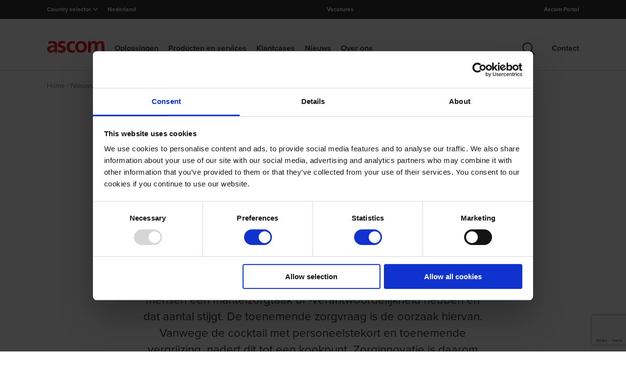

--- FILE ---
content_type: text/html; charset=utf-8
request_url: https://www.ascom.com/nl/nieuws/blogs/nl-blogs/Richt-je-alleen-op-innovatie-die-past-bij-jouw-organisatie/
body_size: 22448
content:


<!DOCTYPE html>
<html class="" lang="nl">
<head>
    <meta charset="utf-8" />
    <meta name="viewport" content="width=device-width, initial-scale=1.0">

    <script>
        window.dataLayer = window.dataLayer || [];
        window.dataLayer.push({
            event: "breadcrumb_navigation",
            breadcrumbs: [{"Name":"Home","Url":"https://www.ascom.com/nl/"},{"Name":"News","Url":"https://www.ascom.com/nl/nieuws/"},{"Name":"Blogs","Url":"https://www.ascom.com/nl/nieuws/blogs/"},{"Name":"NL Blogs","Url":"https://www.ascom.com/nl/nieuws/blogs/nl-blogs/"},{"Name":"Richt je alleen op innovatie die past bij jouw organisatie","Url":"https://www.ascom.com/nl/nieuws/blogs/nl-blogs/Richt-je-alleen-op-innovatie-die-past-bij-jouw-organisatie/"}]
        });
</script>

        <script id="Cookiebot" src="https://consent.cookiebot.com/uc.js" data-cbid="6b51dd0f-95e3-4b0e-8727-fb46ae23babb" data-blockingmode="auto" type="text/javascript"></script>
    
        <!-- Google Tag Manager -->
        <script data-cookieconsent="ignore">
            (function (w, d, s, l, i) {
                w[l] = w[l] || [];
                w[l].push({
                    'gtm.start':
                        new Date().getTime(), event: 'gtm.js'
                });
                var f = d.getElementsByTagName(s)[0],
                    j = d.createElement(s), dl = l != 'dataLayer' ? '&l=' + l : '';
                j.async = true;
                j.src =
                    'https://www.googletagmanager.com/gtm.js?id=' + i + dl;
                f.parentNode.insertBefore(j, f);
            })(window, document, 'script', 'dataLayer', 'GTM-KW6Q67N');
        </script>
        <!-- End Google Tag Manager -->

    <link rel="canonical" href="https://www.ascom.com/nl/nieuws/blogs/nl-blogs/richt-je-alleen-op-innovatie-die-past-bij-jouw-organisatie/" />


    <meta name="title" content="Richt je alleen op innovatie die past bij jouw organisatie" />


    <link rel="alternate" href="https://www.ascom.com/nl/nieuws/blogs/nl-blogs/richt-je-alleen-op-innovatie-die-past-bij-jouw-organisatie/" hreflang="nl" />


    <title>Richt je alleen op innovatie die past bij jouw organisatie</title>
    
    
    <script type="application/ld+json">
{"headline":"Richt je alleen op innovatie die past bij jouw organisatie","datePublished":"2023-05-15T09:31:53.000Z","dateModified":"2023-05-15T09:31:53.000Z","image":["https://www.ascom.com/globalassets/1574074217927.jpg?width=1024"],"author":[{"@type":"Organization","name":"Ascom Marketing Team","url":"https://www.ascom.com/"}],"@context":"https://schema.org","@type":"BlogPosting"}
</script>


    
    
    
    <link href="/frontend/css/main.css?version=639040604780000000" rel="stylesheet" />

    <script src="/frontend/js/jquery.js?version=639040604780000000"></script>

    <script type="text/javascript">
_iaq = [ ['client', 'ascomsverige'], ['track', 'consume'] ]; !function(d,s){var ia=d.createElement(s);ia.async=1,s=d.getElementsByTagName(s)[0],ia.src='//s.emea01.idio.episerver.net/ia.js',s.parentNode.insertBefore(ia,s)}(document,'script');
</script>
<script type="text/javascript">
var epi = epi||{}; epi.EPiServer = epi.EPiServer||{}; epi.EPiServer.Forms = epi.EPiServer.Forms||{};
                    epi.EPiServer.Forms.InjectFormOwnJQuery = false;epi.EPiServer.Forms.OriginalJQuery = typeof jQuery !== 'undefined' ? jQuery : undefined;
</script>

<script type="text/javascript">var appInsights=window.appInsights||function(config){function t(config){i[config]=function(){var t=arguments;i.queue.push(function(){i[config].apply(i,t)})}}var i={config:config},u=document,e=window,o="script",s="AuthenticatedUserContext",h="start",c="stop",l="Track",a=l+"Event",v=l+"Page",r,f;setTimeout(function(){var t=u.createElement(o);t.src=config.url||"https://js.monitor.azure.com/scripts/a/ai.0.js";u.getElementsByTagName(o)[0].parentNode.appendChild(t)});try{i.cookie=u.cookie}catch(y){}for(i.queue=[],r=["Event","Exception","Metric","PageView","Trace","Dependency"];r.length;)t("track"+r.pop());return t("set"+s),t("clear"+s),t(h+a),t(c+a),t(h+v),t(c+v),t("flush"),config.disableExceptionTracking||(r="onerror",t("_"+r),f=e[r],e[r]=function(config,t,u,e,o){var s=f&&f(config,t,u,e,o);return s!==!0&&i["_"+r](config,t,u,e,o),s}),i}({instrumentationKey:"8e84f7e0-4e22-43be-a258-0a6250d76e7f",sdkExtension:"a"});window.appInsights=appInsights;appInsights.queue&&appInsights.queue.length===0&&appInsights.trackPageView();</script></head>
<body>
    <!-- Google Tag Manager (noscript) -->
    <noscript>
        <iframe src="https://www.googletagmanager.com/ns.html?id=GTM-KW6Q67N"
                height="0" width="0" style="display:none;visibility:hidden"></iframe>
    </noscript>
    <!-- End Google Tag Manager (noscript) -->

    
    

    <header class="main-header">
        <!--InfoBar section-->
        <div class="c-infobar">
            <div class="c-infobar__container grid-container--small">
                <div class="c-infobar__left">
                    
<div class="country-selector">
    <div class="selector">Country selector</div> <img src="/Frontend/images/chevron_white.svg" alt="chevron arrow" />
    <div class="dropdown-country">
        <div class="dropdown-country__inner">
            <div class="grid-container--small">
                <div class="close-drowpdown-icon"></div>
                <div class="countries__wrapper">
    <div class="countries__collumn">
        <ul>
            <li>
                        <a href="/?resetBranchToken=b93bd2b1089d4232ad0884df0b839ff8" class="">Corporate</a>
            </li>
            <li>
                        <a href="/asia-pacific" class="">Asia Pacific</a>
            </li>
            <li>
                        <a href="/nl-be" class="">Belgi&#235;</a>
                        <a href="/fr-be" class="">Belgique</a>
            </li>
            <li>
                        <a href="/da" class="">Danmark</a>
            </li>
            <li>
                        <a href="/de" class="">D | A | CH</a>
            </li>
        </ul>
    </div>
                        <div class="countries__collumn">
        <ul>
            <li>
                        <a href="/fr" class="">France</a>
            </li>
            <li>
                        <a href="/it" class="">Italia</a>
            </li>
            <li>
                        <a href="/nl" class="selected">Nederland</a>
            </li>
            <li>
                        <a href="/north-america" class="">North America</a>
            </li>
            <li>
                        <a href="/no" class="">Norge</a>
            </li>
            <li>
                        <a href="/pt" class="">Portugal</a>
            </li>
        </ul>
    </div>
                        <div class="countries__collumn">
        <ul>
            <li>
                        <a href="/es" class="">Spain</a>
            </li>
            <li>
                        <a href="/fi" class="">Suomi</a>
            </li>
            <li>
                        <a href="/sv" class="">Sverige</a>
            </li>
            <li>
                        <a href="/fr-ch" class="">Suisse</a>
            </li>
            <li>
                        <a href="/uk" class="">United Kingdom</a>
            </li>
            <li>
                        <a href="/pl" class="">Poland</a>
            </li>
        </ul>
    </div>
                </div>
            </div>
        </div>
    </div>
</div>
<div class="current-language">Nederland</div>
                </div>

                <div class="c-infobar__center">
    <a href="/nl/over-ons/werken-bij-ascom/vacatures/" class="job-link">Vacatures</a>
</div>

                
<div class="c-infobar__right">
        <ul>
                <li class="single-item">
                    <a href="https://ascom.com/nl/over-ons/waarom-ascom/partner-portal-access/" target="_blank">Ascom Portal</a>
                </li>
        </ul>
</div>

            </div>
        </div>

        <!--Top Header section-->
        <section class="header-container">
            <div class="header">
                <div class="grid-container--small">
                    


    <div class="header__wrapper">
        <div class="logo">
            <a href="/nl">
                <img src="/Frontend/images/ascom-logo.svg" alt="Ascom company logo" />
            </a>
        </div>
        <nav class="navbar">
            <ul class="nav">
                        <li class="rootmenu ">
                            <a class="nav-title" href="/nl/oplossingen/">Oplossingen</a>
                            
                                <div class="desktop-nav">
                                    <div class="desktop-nav__inner nav-item">
                                        <div class="grid-container--small nav-item-content">
                                            <div class="close-drowpdown-icon"></div>
                                            <div class="desktop-nav__inner--title"><a href="/nl/oplossingen/">Oplossingen</a></div>
                                                <ul>
                                                            <li class="">
                <a href="/nl/oplossingen/ziekenhuis/" class="chevron">Ziekenhuizen</a>

                <div class="nav-item hover">
                    <div class="nav-item-content">
                        <ul>
                            <li>
                                <a class="title" href="/nl/oplossingen/ziekenhuis/">Ziekenhuizen</a>
                            </li>
                                    <li class="">
                <a href="/nl/oplossingen/ziekenhuis/integratie-van-medische-apparaten/" class="">Integratie van medische apparaten</a>

        </li>
        <li class="">
                <a href="/nl/oplossingen/ziekenhuis/oplossingen/stille-medische-alarmering/" class="">Stille medische alarmering</a>

        </li>
        <li class="">
                <a href="/nl/oplossingen/ziekenhuis/oplossingen/klinische-besluitvorming/" class="">Klinische besluitvorming ondersteunen</a>

        </li>
        <li class="">
                <a href="/nl/oplossingen/ziekenhuis/oplossingen/zorgcoordinatie/" class="">Zorgco&#246;rdinatie</a>

        </li>
        <li class="">
                <a href="/nl/oplossingen/ziekenhuis/oplossingen/slimme-verpleegoproep/" class="">Slimme verpleegoproep</a>

        </li>
        <li class="">
                <a href="/nl/oplossingen/ziekenhuis/oplossingen/spoedteam-mangement/" class="">Spoedteam management</a>

        </li>
        <li class="">
                <a href="/nl/oplossingen/ziekenhuis/oplossingen/veiligheid-op-werkvloer/" class="">Veiligheid op de werkvloer</a>

        </li>
        <li class="">
                <a href="/nl/oplossingen/ziekenhuis/klinisch-alarmbeheer/" class="">Klinische monitoring en alarmmanagement</a>

        </li>

                        </ul>
                    </div>
                </div>
        </li>
        <li class="">
                <a href="/nl/oplossingen/langdurige-zorg/" class="chevron">Langdurige zorg</a>

                <div class="nav-item hover">
                    <div class="nav-item-content">
                        <ul>
                            <li>
                                <a class="title" href="/nl/oplossingen/langdurige-zorg/">Langdurige zorg</a>
                            </li>
                                    <li class="">
                <a href="/nl/oplossingen/langdurige-zorg/leefpatroonmonitoring/" class="">Oplossing voor leefpatroonmonitoring</a>

        </li>
        <li class="">
                <a href="/nl/oplossingen/langdurige-zorg/dwaaldetectie-en-slimme-bewaking/" class="">Dwaaldetectie en slimme bewaking</a>

        </li>
        <li class="">
                <a href="/nl/oplossingen/langdurige-zorg/verpleegoproep-en-communicatiesysteem/" class="">Verpleegoproep- en communicatiesysteem</a>

        </li>
        <li class="">
                <a href="/nl/oplossingen/langdurige-zorg/alarmeringssysteem/" class="">Alarmeringssysteem</a>

        </li>
        <li class="">
                <a href="/nl/oplossingen/langdurige-zorg/safety--security-oplossingen/" class="">Fire Safety oplossingen</a>

        </li>

                        </ul>
                    </div>
                </div>
        </li>
        <li class="">
                <a href="/nl/oplossingen/zakelijke-markt/" class="chevron">Zakelijke markt</a>

                <div class="nav-item hover">
                    <div class="nav-item-content">
                        <ul>
                            <li>
                                <a class="title" href="/nl/oplossingen/zakelijke-markt/">Zakelijke markt</a>
                            </li>
                                    <li class="">
                <a href="/nl/oplossingen/zakelijke-markt/veiligheid-op-de-werkplek/" class="chevron">Veiligheid op de werkvloer</a>

                <div class="nav-item ">
                    <div class="nav-item-content">
                        <ul>
                            <li>
                                <a class="title" href="/nl/oplossingen/zakelijke-markt/veiligheid-op-de-werkplek/">Veiligheid op de werkvloer</a>
                            </li>
                                    <li class="">
                <a href="/nl/oplossingen/zakelijke-markt/veiligheid-op-de-werkplek/persoonsalarmering/" class="">Alarm bij aanval op personeel</a>

        </li>
        <li class="">
                <a href="/nl/oplossingen/zakelijke-markt/veiligheid-op-de-werkplek/veiligheid-van-alleenwerkers/" class="">Veiligheid van alleenwerkers</a>

        </li>
        <li class="">
                <a href="/nl/oplossingen/zakelijke-markt/veiligheid-op-de-werkplek/bewakingsronde/" class="">Bewakingsronde beveiliging</a>

        </li>

                        </ul>
                    </div>
                </div>
        </li>
        <li class="">
                <a href="/nl/oplossingen/zakelijke-markt/situational-awareness/" class="chevron">Situational awareness</a>

                <div class="nav-item ">
                    <div class="nav-item-content">
                        <ul>
                            <li>
                                <a class="title" href="/nl/oplossingen/zakelijke-markt/situational-awareness/">Situational awareness</a>
                            </li>
                                    <li class="">
                <a href="/nl/oplossingen/zakelijke-markt/situational-awareness/iot-en-sensorintegratie/" class="">IoT- en sensorintegratie</a>

        </li>

                        </ul>
                    </div>
                </div>
        </li>
        <li class="">
                <a href="/nl/oplossingen/zakelijke-markt/operationele-efficientie/" class="chevron">Operationele effici&#235;ntie</a>

                <div class="nav-item ">
                    <div class="nav-item-content">
                        <ul>
                            <li>
                                <a class="title" href="/nl/oplossingen/zakelijke-markt/operationele-efficientie/">Operationele effici&#235;ntie</a>
                            </li>
                                    <li class="">
                <a href="/nl/oplossingen/zakelijke-markt/operationele-efficientie/taakbeheer/" class="">Taakbeheer</a>

        </li>
        <li class="">
                <a href="/nl/oplossingen/zakelijke-markt/operationele-efficientie/gepland-onderhoud/" class="">Gepland onderhoud</a>

        </li>
        <li class="">
                <a href="/nl/oplossingen/zakelijke-markt/operationele-efficientie/reactie-bij-storingen/" class="">Reactie bij storingen</a>

        </li>

                        </ul>
                    </div>
                </div>
        </li>

                        </ul>
                    </div>
                </div>
        </li>
        <li class="">
                <a href="/nl/oplossingen/brandveiligheid/" class="">Brandveiligheid</a>

        </li>
        <li class="">
                <a href="/nl/oplossingen/saas-oplossingen/" class="">SaaS oplossingen</a>

        </li>

                                                </ul>
                                        </div>
                                    </div>
                                </div>
                        </li>
                        <li class="rootmenu ">
                            <a class="nav-title" href="/nl/producten-en-diensten/">Producten en services</a>
                            
                                <div class="desktop-nav">
                                    <div class="desktop-nav__inner nav-item">
                                        <div class="grid-container--small nav-item-content">
                                            <div class="close-drowpdown-icon"></div>
                                            <div class="desktop-nav__inner--title"><a href="/nl/producten-en-diensten/">Producten en services</a></div>
                                                <ul>
                                                            <li class="">
                <a href="/nl/producten-en-diensten/systemen/" class="chevron">Systemen</a>

                <div class="nav-item hover">
                    <div class="nav-item-content">
                        <ul>
                            <li>
                                <a class="title" href="/nl/producten-en-diensten/systemen/">Systemen</a>
                            </li>
                                    <li class="">
                <a href="/nl/producten-en-diensten/systemen/verpleegoproep-voor-langdurige-zorg/" class="">Verpleegoproep voor langdurige zorg</a>

        </li>
        <li class="">
                <a href="/nl/producten-en-diensten/systemen/verpleegoproep-voor-ziekenhuizen/" class="">Verpleegoproep voor ziekenhuizen</a>

        </li>
        <li class="">
                <a href="/nl/producten-en-diensten/systemen/bhv-oproep-voor-zakelijke-markt/" class="">BHV-oproep voor zakelijke markt</a>

        </li>

                        </ul>
                    </div>
                </div>
        </li>
        <li class="">
                <a href="/nl/producten-en-diensten/software/" class="chevron">Software</a>

                <div class="nav-item hover">
                    <div class="nav-item-content">
                        <ul>
                            <li>
                                <a class="title" href="/nl/producten-en-diensten/software/">Software</a>
                            </li>
                                    <li class="">
                <a href="/nl/producten-en-diensten/software/smartsense-zorgdomotica-software/" class="">SmartSense zorgdomotica software</a>

        </li>
        <li class="">
                <a href="/nl/producten-en-diensten/software/digistat/" class="">Digistat klinisch softwarepakket</a>

        </li>
        <li class="">
                <a href="/nl/producten-en-diensten/software/unite-communicatiesoftware/" class="">Unite communicatie software</a>

        </li>
        <li class="">
                <a href="/nl/producten-en-diensten/software/ascom-private-cloud/" class="">Ascom Private Cloud</a>

        </li>
        <li class="">
                <a href="/nl/producten-en-diensten/software/ofelia-software/" class="">Ofelia software</a>

        </li>

                        </ul>
                    </div>
                </div>
        </li>
        <li class="">
                <a href="/nl/producten-en-diensten/mobiele-devices/" class="chevron">Mobiele devices</a>

                <div class="nav-item hover">
                    <div class="nav-item-content">
                        <ul>
                            <li>
                                <a class="title" href="/nl/producten-en-diensten/mobiele-devices/">Mobiele devices</a>
                            </li>
                                    <li class="">
                <a href="/nl/producten-en-diensten/mobiele-devices/smartphones/" class="">Myco smartphones</a>

        </li>
        <li class="">
                <a href="/nl/producten-en-diensten/mobiele-devices/dect-en-vowifi-telefoons/" class="chevron">DECT- en VoWiFi-telefoons</a>

                <div class="nav-item ">
                    <div class="nav-item-content">
                        <ul>
                            <li>
                                <a class="title" href="/nl/producten-en-diensten/mobiele-devices/dect-en-vowifi-telefoons/">DECT- en VoWiFi-telefoons</a>
                            </li>
                                    <li class="">
                <a href="/nl/producten-en-diensten/mobiele-devices/dect-en-vowifi-telefoons/i63/" class="">i63</a>

        </li>
        <li class="">
                <a href="/nl/producten-en-diensten/mobiele-devices/dect-en-vowifi-telefoons/d83/" class="">d83</a>

        </li>
        <li class="">
                <a href="/nl/producten-en-diensten/mobiele-devices/dect-en-vowifi-telefoons/d63/" class="">d63</a>

        </li>
        <li class="">
                <a href="/nl/producten-en-diensten/mobiele-devices/dect-en-vowifi-telefoons/d43/" class="">d43</a>

        </li>

                        </ul>
                    </div>
                </div>
        </li>
        <li class="">
                <a href="/nl/producten-en-diensten/mobiele-devices/pagers/" class="chevron">Pagers</a>

                <div class="nav-item ">
                    <div class="nav-item-content">
                        <ul>
                            <li>
                                <a class="title" href="/nl/producten-en-diensten/mobiele-devices/pagers/">Pagers</a>
                            </li>
                                    <li class="">
                <a href="/nl/producten-en-diensten/mobiele-devices/pagers/a72-pager/" class="">a72 Pager</a>

        </li>
        <li class="">
                <a href="/nl/producten-en-diensten/mobiele-devices/pagers/914d/" class="">914D</a>

        </li>

                        </ul>
                    </div>
                </div>
        </li>

                        </ul>
                    </div>
                </div>
        </li>
        <li class="">
                <a href="/nl/producten-en-diensten/services/" class="chevron">Services</a>

                <div class="nav-item hover">
                    <div class="nav-item-content">
                        <ul>
                            <li>
                                <a class="title" href="/nl/producten-en-diensten/services/">Services</a>
                            </li>
                                    <li class="">
                <a href="/nl/producten-en-diensten/services/customer-support/" class="">Customer support</a>

        </li>
        <li class="">
                <a href="/nl/producten-en-diensten/services/consulting-services/" class="chevron">Consulting Services</a>

                <div class="nav-item ">
                    <div class="nav-item-content">
                        <ul>
                            <li>
                                <a class="title" href="/nl/producten-en-diensten/services/consulting-services/">Consulting Services</a>
                            </li>
                                    <li class="">
                <a href="/nl/producten-en-diensten/services/consulting-services/ascom-clinical-consulting/" class="">Ascom Clinical Consulting</a>

        </li>

                        </ul>
                    </div>
                </div>
        </li>
        <li class="">
                <a href="/nl/producten-en-diensten/services/implementatie-en-training/" class="">Implementatie en Trainingen</a>

        </li>
        <li class="">
                <a href="/nl/producten-en-diensten/services/ondersteuning-en-onderhoud/" class="">Ondersteuning en onderhoud</a>

        </li>
        <li class="">
                <a href="/nl/producten-en-diensten/services/managed-services/" class="">Managed Services</a>

        </li>

                        </ul>
                    </div>
                </div>
        </li>

                                                </ul>
                                        </div>
                                    </div>
                                </div>
                        </li>
                        <li class="rootmenu nav-link">
                            <a class="nav-title" href="/nl/klantcases/">Klantcases</a>
                            
                        </li>
                        <li class="rootmenu ">
                            <a class="nav-title" href="/nl/nieuws/">Nieuws</a>
                            
                                <div class="desktop-nav">
                                    <div class="desktop-nav__inner nav-item">
                                        <div class="grid-container--small nav-item-content">
                                            <div class="close-drowpdown-icon"></div>
                                            <div class="desktop-nav__inner--title"><a href="/nl/nieuws/">Nieuws</a></div>
                                                <ul>
                                                            <li class="">
                <a href="/nl/nieuws/lokaal-nieuws/" class="">Lokaal nieuws</a>

        </li>
        <li class="">
                <a href="/nl/nieuws/blogs/" class="">Blogs en artikelen</a>

        </li>
        <li class="">
                <a href="/nl/nieuws/events-en-webinars/" class="">Events en webinars</a>

        </li>
        <li class="">
                <a href="/nl/nieuws/nieuwsbrieven/" class="">Nieuwsbrieven</a>

        </li>

                                                </ul>
                                        </div>
                                    </div>
                                </div>
                        </li>
                        <li class="rootmenu ">
                            <a class="nav-title" href="/nl/over-ons/">Over ons</a>
                            
                                <div class="desktop-nav">
                                    <div class="desktop-nav__inner nav-item">
                                        <div class="grid-container--small nav-item-content">
                                            <div class="close-drowpdown-icon"></div>
                                            <div class="desktop-nav__inner--title"><a href="/nl/over-ons/">Over ons</a></div>
                                                <ul>
                                                            <li class="">
                <a href="/nl/over-ons/wie-we-zijn/" class="chevron">Wie we zijn</a>

                <div class="nav-item hover">
                    <div class="nav-item-content">
                        <ul>
                            <li>
                                <a class="title" href="/nl/over-ons/wie-we-zijn/">Wie we zijn</a>
                            </li>
                                    <li class="">
                <a href="/nl/over-ons/wie-we-zijn/ascom-mission-vision-values/" class="">Ascom missie, visie en waarden</a>

        </li>
        <li class="">
                <a href="/nl/over-ons/wie-we-zijn/bedrijfsstrategie/" class="">Bedrijfsstrategie</a>

        </li>
        <li class="">
                <a href="/nl/over-ons/wie-we-zijn/contact-opnemen/" class="">Contact</a>

        </li>

                        </ul>
                    </div>
                </div>
        </li>
        <li class="">
                <a href="/nl/over-ons/waarom-ascom/" class="chevron">Waarom Ascom?</a>

                <div class="nav-item hover">
                    <div class="nav-item-content">
                        <ul>
                            <li>
                                <a class="title" href="/nl/over-ons/waarom-ascom/">Waarom Ascom?</a>
                            </li>
                                    <li class="">
                <a href="/nl/over-ons/waarom-ascom/interop/" class="chevron">Interoperabiliteitspartners</a>

                <div class="nav-item ">
                    <div class="nav-item-content">
                        <ul>
                            <li>
                                <a class="title" href="/nl/over-ons/waarom-ascom/interop/">Interoperabiliteitspartners</a>
                            </li>
                                    <li class="">
                <a href="/nl/over-ons/waarom-ascom/interop/microsoft/" class="">Microsoft</a>

        </li>
        <li class="">
                <a href="/nl/over-ons/waarom-ascom/interop/avaya/" class="">Avaya</a>

        </li>
        <li class="">
                <a href="/nl/over-ons/waarom-ascom/interop/lancom-systems/" class="">Lancom Systems</a>

        </li>
        <li class="">
                <a href="/nl/over-ons/waarom-ascom/interop/mindray/" class="">Mindray</a>

        </li>
        <li class="">
                <a href="/nl/over-ons/waarom-ascom/interop/mobileiron/" class="">MobileIron</a>

        </li>
        <li class="">
                <a href="/nl/over-ons/waarom-ascom/interop/ruckus-networks/" class="">Ruckus Networks</a>

        </li>
        <li class="">
                <a href="/nl/over-ons/waarom-ascom/interop/sonitor/" class="">Sonitor</a>

        </li>
        <li class="">
                <a href="/nl/over-ons/waarom-ascom/interop/stanley-healthcare/" class="">STANLEY Healthcare</a>

        </li>

                        </ul>
                    </div>
                </div>
        </li>
        <li class="">
                <a href="/nl/over-ons/waarom-ascom/kwaliteit/" class="">Kwaliteit</a>

        </li>
        <li class="">
                <a href="/nl/over-ons/waarom-ascom/duurzaamheid/" class="">Duurzaamheid</a>

        </li>
        <li class="">
                <a href="/nl/over-ons/waarom-ascom/ascom-center-of-excellence/" class="">Persoonlijke demo</a>

        </li>

                        </ul>
                    </div>
                </div>
        </li>
        <li class="">
                <a href="/nl/over-ons/werken-bij-ascom/" class="chevron">Werken bij Ascom</a>

                <div class="nav-item hover">
                    <div class="nav-item-content">
                        <ul>
                            <li>
                                <a class="title" href="/nl/over-ons/werken-bij-ascom/">Werken bij Ascom</a>
                            </li>
                                    <li class="">
                <a href="/nl/over-ons/werken-bij-ascom/vacatures/" class="">Vacatures</a>

        </li>

                        </ul>
                    </div>
                </div>
        </li>
        <li class="">
                <a href="/nl/over-ons/sales-partners/" class="">Sales partners</a>

        </li>

                                                </ul>
                                        </div>
                                    </div>
                                </div>
                        </li>
                        <li class="rootmenu contact">
                            <a class="nav-title" href="/nl/over-ons/wie-we-zijn/contact-opnemen/">Contact</a>
                        </li>

                    <li class="search">
                        <span>
                            <img src="/Frontend/images/search.svg" alt="Search" />
                        </span>
                        <div class="desktop-nav">
                            <div class="dropdown-search">
                                <div class="c-search">
                                    <div class="grid-container--small">
                                        <div class="c-search__container" id="nav-menu-search-form-container">
                                            <form action="/search-controller/search" data-ajax="true" data-ajax-method="post" data-ajax-mode="replace" data-ajax-success="homepageSearchLoaded" data-ajax-update="#nav-menu-search-form-container" id="form0" method="post">    <div class="c-search__input">
        <input class="searchTextBox text-box single-line" id="SearchTerm" name="SearchTerm" placeholder="Waar ben je naar op zoek?" type="text" value="" />
        
        <button type="button" data-is-header="true"></button>
    </div>
    <button class="c-search__button">Zoeken</button>
<input id="pageReference" name="pageReference" type="hidden" value="b04ydGJNZnhvcUFLSWMwaDVQczVqdz090" /><input id="pageLanguage" name="pageLanguage" type="hidden" value="Z3NYUm9BcHNnTmFmcGFaREtZTEVJUT090" /><input id="pageRedirect" name="pageRedirect" type="hidden" value="" /><input name="__RequestVerificationToken" type="hidden" value="mB_tuSsIAAuWo-lXTABRM3F71XE-HZMz3JlvuIxuRQUeHUEL_9osrRj6YOJCIX2RZS_tarBZtLf7aoPLt4SYRpcrk333L6YLSVCk3r5_4jw1" /></form>
                                        </div>
                                    </div>
                                </div>
                            </div>
                        </div>
                    </li>
            </ul>
        </nav>

        <div class="mobile-icons__container">
                <div>
                    <a href="/nl/search/">
                        <img src="/Frontend/images/search.svg" alt="search">
                    </a>
                </div>
            <span class="hamburger-button">
                <span></span>
            </span>
        </div>
    </div>
    <div class="mobile-nav">
        <div class="mobile-nav__wrapper">
            
<div class="mobile-selector__wrapper">
    <div class="mobile-selector--container">
        <div class="mobile-selector">Country Selector: <span>Nederland</span></div>
        <div class="arrow-image-container">
            <div class="arrow-image"></div>
        </div>
    </div>
    <ul class="inner-menu">
        <li class="inner-item">
            <div class="inner-item--container">
                        <a href="/?resetBranchToken=d32969f39b9d4adf94aae95a22937214" class="">Corporate</a>
            </div>
        </li>
        <li class="inner-item">
            <div class="inner-item--container">
                        <a href="/asia-pacific" class="">Asia Pacific</a>
            </div>
        </li>
        <li class="inner-item">
            <div class="inner-item--container">
                        <a href="/nl-be" class="">Belgi&#235;</a>
                        <a href="/fr-be" class="">Belgique</a>
            </div>
        </li>
        <li class="inner-item">
            <div class="inner-item--container">
                        <a href="/da" class="">Danmark</a>
            </div>
        </li>
        <li class="inner-item">
            <div class="inner-item--container">
                        <a href="/de" class="">D | A | CH</a>
            </div>
        </li>
                <li class="inner-item">
            <div class="inner-item--container">
                        <a href="/fr" class="">France</a>
            </div>
        </li>
        <li class="inner-item">
            <div class="inner-item--container">
                        <a href="/it" class="">Italia</a>
            </div>
        </li>
        <li class="inner-item">
            <div class="inner-item--container">
                        <a href="/nl" class="selected">Nederland</a>
            </div>
        </li>
        <li class="inner-item">
            <div class="inner-item--container">
                        <a href="/north-america" class="">North America</a>
            </div>
        </li>
        <li class="inner-item">
            <div class="inner-item--container">
                        <a href="/no" class="">Norge</a>
            </div>
        </li>
        <li class="inner-item">
            <div class="inner-item--container">
                        <a href="/pt" class="">Portugal</a>
            </div>
        </li>
                <li class="inner-item">
            <div class="inner-item--container">
                        <a href="/es" class="">Spain</a>
            </div>
        </li>
        <li class="inner-item">
            <div class="inner-item--container">
                        <a href="/fi" class="">Suomi</a>
            </div>
        </li>
        <li class="inner-item">
            <div class="inner-item--container">
                        <a href="/sv" class="">Sverige</a>
            </div>
        </li>
        <li class="inner-item">
            <div class="inner-item--container">
                        <a href="/fr-ch" class="">Suisse</a>
            </div>
        </li>
        <li class="inner-item">
            <div class="inner-item--container">
                        <a href="/uk" class="">United Kingdom</a>
            </div>
        </li>
        <li class="inner-item">
            <div class="inner-item--container">
                        <a href="/pl" class="">Poland</a>
            </div>
        </li>
    </ul>
</div>
            <ul class="main-menu">
                        <li class="main-item">
                            <div class="main-item--container">
                                    <a href="/nl/oplossingen/" class="">Oplossingen</a>

                                    <div class="arrow-image-container">
                                        <div class="arrow-image"></div>
                                    </div>
                            </div>
                                <ul class="inner-menu">
                                        <li class="inner-item">
                                            <div class="inner-item--container">
                                                    <a href="/nl/oplossingen/ziekenhuis/" class="">Ziekenhuizen</a>

                                                    <div class="arrow-image-container">
                                                        <div class="arrow-image"></div>
                                                    </div>
                                            </div>
                                                <ul class="secondary-inner-item">
                                                        <li>
                                                            <div class="secondary-inner-item--container">
                                                                    <a href="/nl/oplossingen/ziekenhuis/integratie-van-medische-apparaten/" class="">Integratie van medische apparaten</a>

                                                            </div>
                                                        </li>
                                                        <li>
                                                            <div class="secondary-inner-item--container">
                                                                    <a href="/nl/oplossingen/ziekenhuis/oplossingen/stille-medische-alarmering/" class="">Stille medische alarmering</a>

                                                            </div>
                                                        </li>
                                                        <li>
                                                            <div class="secondary-inner-item--container">
                                                                    <a href="/nl/oplossingen/ziekenhuis/oplossingen/klinische-besluitvorming/" class="">Klinische besluitvorming ondersteunen</a>

                                                            </div>
                                                        </li>
                                                        <li>
                                                            <div class="secondary-inner-item--container">
                                                                    <a href="/nl/oplossingen/ziekenhuis/oplossingen/zorgcoordinatie/" class="">Zorgco&#246;rdinatie</a>

                                                            </div>
                                                        </li>
                                                        <li>
                                                            <div class="secondary-inner-item--container">
                                                                    <a href="/nl/oplossingen/ziekenhuis/oplossingen/slimme-verpleegoproep/" class="">Slimme verpleegoproep</a>

                                                            </div>
                                                        </li>
                                                        <li>
                                                            <div class="secondary-inner-item--container">
                                                                    <a href="/nl/oplossingen/ziekenhuis/oplossingen/spoedteam-mangement/" class="">Spoedteam management</a>

                                                            </div>
                                                        </li>
                                                        <li>
                                                            <div class="secondary-inner-item--container">
                                                                    <a href="/nl/oplossingen/ziekenhuis/oplossingen/veiligheid-op-werkvloer/" class="">Veiligheid op de werkvloer</a>

                                                            </div>
                                                        </li>
                                                        <li>
                                                            <div class="secondary-inner-item--container">
                                                                    <a href="/nl/oplossingen/ziekenhuis/klinisch-alarmbeheer/" class="">Klinische monitoring en alarmmanagement</a>

                                                            </div>
                                                        </li>
                                                </ul>
                                        </li>
                                        <li class="inner-item">
                                            <div class="inner-item--container">
                                                    <a href="/nl/oplossingen/langdurige-zorg/" class="">Langdurige zorg</a>

                                                    <div class="arrow-image-container">
                                                        <div class="arrow-image"></div>
                                                    </div>
                                            </div>
                                                <ul class="secondary-inner-item">
                                                        <li>
                                                            <div class="secondary-inner-item--container">
                                                                    <a href="/nl/oplossingen/langdurige-zorg/leefpatroonmonitoring/" class="">Oplossing voor leefpatroonmonitoring</a>

                                                            </div>
                                                        </li>
                                                        <li>
                                                            <div class="secondary-inner-item--container">
                                                                    <a href="/nl/oplossingen/langdurige-zorg/dwaaldetectie-en-slimme-bewaking/" class="">Dwaaldetectie en slimme bewaking</a>

                                                            </div>
                                                        </li>
                                                        <li>
                                                            <div class="secondary-inner-item--container">
                                                                    <a href="/nl/oplossingen/langdurige-zorg/verpleegoproep-en-communicatiesysteem/" class="">Verpleegoproep- en communicatiesysteem</a>

                                                            </div>
                                                        </li>
                                                        <li>
                                                            <div class="secondary-inner-item--container">
                                                                    <a href="/nl/oplossingen/langdurige-zorg/alarmeringssysteem/" class="">Alarmeringssysteem</a>

                                                            </div>
                                                        </li>
                                                        <li>
                                                            <div class="secondary-inner-item--container">
                                                                    <a href="/nl/oplossingen/langdurige-zorg/safety--security-oplossingen/" class="">Fire Safety oplossingen</a>

                                                            </div>
                                                        </li>
                                                </ul>
                                        </li>
                                        <li class="inner-item">
                                            <div class="inner-item--container">
                                                    <a href="/nl/oplossingen/zakelijke-markt/" class="">Zakelijke markt</a>

                                                    <div class="arrow-image-container">
                                                        <div class="arrow-image"></div>
                                                    </div>
                                            </div>
                                                <ul class="secondary-inner-item">
                                                        <li>
                                                            <div class="secondary-inner-item--container">
                                                                    <a href="/nl/oplossingen/zakelijke-markt/veiligheid-op-de-werkplek/" class="">Veiligheid op de werkvloer</a>

                                                            </div>
                                                        </li>
                                                        <li>
                                                            <div class="secondary-inner-item--container">
                                                                    <a href="/nl/oplossingen/zakelijke-markt/situational-awareness/" class="">Situational awareness</a>

                                                            </div>
                                                        </li>
                                                        <li>
                                                            <div class="secondary-inner-item--container">
                                                                    <a href="/nl/oplossingen/zakelijke-markt/operationele-efficientie/" class="">Operationele effici&#235;ntie</a>

                                                            </div>
                                                        </li>
                                                </ul>
                                        </li>
                                        <li class="inner-item">
                                            <div class="inner-item--container">
                                                    <a href="/nl/oplossingen/brandveiligheid/" class="">Brandveiligheid</a>

                                            </div>
                                        </li>
                                        <li class="inner-item">
                                            <div class="inner-item--container">
                                                    <a href="/nl/oplossingen/saas-oplossingen/" class="">SaaS oplossingen</a>

                                            </div>
                                        </li>
                                </ul>
                        </li>
                        <li class="main-item">
                            <div class="main-item--container">
                                    <a href="/nl/producten-en-diensten/" class="">Producten en services</a>

                                    <div class="arrow-image-container">
                                        <div class="arrow-image"></div>
                                    </div>
                            </div>
                                <ul class="inner-menu">
                                        <li class="inner-item">
                                            <div class="inner-item--container">
                                                    <a href="/nl/producten-en-diensten/systemen/" class="">Systemen</a>

                                                    <div class="arrow-image-container">
                                                        <div class="arrow-image"></div>
                                                    </div>
                                            </div>
                                                <ul class="secondary-inner-item">
                                                        <li>
                                                            <div class="secondary-inner-item--container">
                                                                    <a href="/nl/producten-en-diensten/systemen/verpleegoproep-voor-langdurige-zorg/" class="">Verpleegoproep voor langdurige zorg</a>

                                                            </div>
                                                        </li>
                                                        <li>
                                                            <div class="secondary-inner-item--container">
                                                                    <a href="/nl/producten-en-diensten/systemen/verpleegoproep-voor-ziekenhuizen/" class="">Verpleegoproep voor ziekenhuizen</a>

                                                            </div>
                                                        </li>
                                                        <li>
                                                            <div class="secondary-inner-item--container">
                                                                    <a href="/nl/producten-en-diensten/systemen/bhv-oproep-voor-zakelijke-markt/" class="">BHV-oproep voor zakelijke markt</a>

                                                            </div>
                                                        </li>
                                                </ul>
                                        </li>
                                        <li class="inner-item">
                                            <div class="inner-item--container">
                                                    <a href="/nl/producten-en-diensten/software/" class="">Software</a>

                                                    <div class="arrow-image-container">
                                                        <div class="arrow-image"></div>
                                                    </div>
                                            </div>
                                                <ul class="secondary-inner-item">
                                                        <li>
                                                            <div class="secondary-inner-item--container">
                                                                    <a href="/nl/producten-en-diensten/software/smartsense-zorgdomotica-software/" class="">SmartSense zorgdomotica software</a>

                                                            </div>
                                                        </li>
                                                        <li>
                                                            <div class="secondary-inner-item--container">
                                                                    <a href="/nl/producten-en-diensten/software/digistat/" class="">Digistat klinisch softwarepakket</a>

                                                            </div>
                                                        </li>
                                                        <li>
                                                            <div class="secondary-inner-item--container">
                                                                    <a href="/nl/producten-en-diensten/software/unite-communicatiesoftware/" class="">Unite communicatie software</a>

                                                            </div>
                                                        </li>
                                                        <li>
                                                            <div class="secondary-inner-item--container">
                                                                    <a href="/nl/producten-en-diensten/software/ascom-private-cloud/" class="">Ascom Private Cloud</a>

                                                            </div>
                                                        </li>
                                                        <li>
                                                            <div class="secondary-inner-item--container">
                                                                    <a href="/nl/producten-en-diensten/software/ofelia-software/" class="">Ofelia software</a>

                                                            </div>
                                                        </li>
                                                </ul>
                                        </li>
                                        <li class="inner-item">
                                            <div class="inner-item--container">
                                                    <a href="/nl/producten-en-diensten/mobiele-devices/" class="">Mobiele devices</a>

                                                    <div class="arrow-image-container">
                                                        <div class="arrow-image"></div>
                                                    </div>
                                            </div>
                                                <ul class="secondary-inner-item">
                                                        <li>
                                                            <div class="secondary-inner-item--container">
                                                                    <a href="/nl/producten-en-diensten/mobiele-devices/smartphones/" class="">Myco smartphones</a>

                                                            </div>
                                                        </li>
                                                        <li>
                                                            <div class="secondary-inner-item--container">
                                                                    <a href="/nl/producten-en-diensten/mobiele-devices/dect-en-vowifi-telefoons/" class="">DECT- en VoWiFi-telefoons</a>

                                                            </div>
                                                        </li>
                                                        <li>
                                                            <div class="secondary-inner-item--container">
                                                                    <a href="/nl/producten-en-diensten/mobiele-devices/pagers/" class="">Pagers</a>

                                                            </div>
                                                        </li>
                                                </ul>
                                        </li>
                                        <li class="inner-item">
                                            <div class="inner-item--container">
                                                    <a href="/nl/producten-en-diensten/services/" class="">Services</a>

                                                    <div class="arrow-image-container">
                                                        <div class="arrow-image"></div>
                                                    </div>
                                            </div>
                                                <ul class="secondary-inner-item">
                                                        <li>
                                                            <div class="secondary-inner-item--container">
                                                                    <a href="/nl/producten-en-diensten/services/customer-support/" class="">Customer support</a>

                                                            </div>
                                                        </li>
                                                        <li>
                                                            <div class="secondary-inner-item--container">
                                                                    <a href="/nl/producten-en-diensten/services/consulting-services/" class="">Consulting Services</a>

                                                            </div>
                                                        </li>
                                                        <li>
                                                            <div class="secondary-inner-item--container">
                                                                    <a href="/nl/producten-en-diensten/services/implementatie-en-training/" class="">Implementatie en Trainingen</a>

                                                            </div>
                                                        </li>
                                                        <li>
                                                            <div class="secondary-inner-item--container">
                                                                    <a href="/nl/producten-en-diensten/services/ondersteuning-en-onderhoud/" class="">Ondersteuning en onderhoud</a>

                                                            </div>
                                                        </li>
                                                        <li>
                                                            <div class="secondary-inner-item--container">
                                                                    <a href="/nl/producten-en-diensten/services/managed-services/" class="">Managed Services</a>

                                                            </div>
                                                        </li>
                                                </ul>
                                        </li>
                                </ul>
                        </li>
                        <li class="main-item">
                            <div class="main-item--container">
                                    <a href="/nl/klantcases/" class="">Klantcases</a>

                            </div>
                        </li>
                        <li class="main-item">
                            <div class="main-item--container">
                                    <a href="/nl/nieuws/" class="">Nieuws</a>

                                    <div class="arrow-image-container">
                                        <div class="arrow-image"></div>
                                    </div>
                            </div>
                                <ul class="inner-menu">
                                        <li class="inner-item">
                                            <div class="inner-item--container">
                                                    <a href="/nl/nieuws/lokaal-nieuws/" class="">Lokaal nieuws</a>

                                            </div>
                                        </li>
                                        <li class="inner-item">
                                            <div class="inner-item--container">
                                                    <a href="/nl/nieuws/blogs/" class="">Blogs en artikelen</a>

                                            </div>
                                        </li>
                                        <li class="inner-item">
                                            <div class="inner-item--container">
                                                    <a href="/nl/nieuws/events-en-webinars/" class="">Events en webinars</a>

                                            </div>
                                        </li>
                                        <li class="inner-item">
                                            <div class="inner-item--container">
                                                    <a href="/nl/nieuws/nieuwsbrieven/" class="">Nieuwsbrieven</a>

                                            </div>
                                        </li>
                                </ul>
                        </li>
                        <li class="main-item">
                            <div class="main-item--container">
                                    <a href="/nl/over-ons/" class="">Over ons</a>

                                    <div class="arrow-image-container">
                                        <div class="arrow-image"></div>
                                    </div>
                            </div>
                                <ul class="inner-menu">
                                        <li class="inner-item">
                                            <div class="inner-item--container">
                                                    <a href="/nl/over-ons/wie-we-zijn/" class="">Wie we zijn</a>

                                                    <div class="arrow-image-container">
                                                        <div class="arrow-image"></div>
                                                    </div>
                                            </div>
                                                <ul class="secondary-inner-item">
                                                        <li>
                                                            <div class="secondary-inner-item--container">
                                                                    <a href="/nl/over-ons/wie-we-zijn/ascom-mission-vision-values/" class="">Ascom missie, visie en waarden</a>

                                                            </div>
                                                        </li>
                                                        <li>
                                                            <div class="secondary-inner-item--container">
                                                                    <a href="/nl/over-ons/wie-we-zijn/bedrijfsstrategie/" class="">Bedrijfsstrategie</a>

                                                            </div>
                                                        </li>
                                                        <li>
                                                            <div class="secondary-inner-item--container">
                                                                    <a href="/nl/over-ons/wie-we-zijn/contact-opnemen/" class="">Contact</a>

                                                            </div>
                                                        </li>
                                                </ul>
                                        </li>
                                        <li class="inner-item">
                                            <div class="inner-item--container">
                                                    <a href="/nl/over-ons/waarom-ascom/" class="">Waarom Ascom?</a>

                                                    <div class="arrow-image-container">
                                                        <div class="arrow-image"></div>
                                                    </div>
                                            </div>
                                                <ul class="secondary-inner-item">
                                                        <li>
                                                            <div class="secondary-inner-item--container">
                                                                    <a href="/nl/over-ons/waarom-ascom/interop/" class="">Interoperabiliteitspartners</a>

                                                            </div>
                                                        </li>
                                                        <li>
                                                            <div class="secondary-inner-item--container">
                                                                    <a href="/nl/over-ons/waarom-ascom/kwaliteit/" class="">Kwaliteit</a>

                                                            </div>
                                                        </li>
                                                        <li>
                                                            <div class="secondary-inner-item--container">
                                                                    <a href="/nl/over-ons/waarom-ascom/duurzaamheid/" class="">Duurzaamheid</a>

                                                            </div>
                                                        </li>
                                                        <li>
                                                            <div class="secondary-inner-item--container">
                                                                    <a href="/nl/over-ons/waarom-ascom/ascom-center-of-excellence/" class="">Persoonlijke demo</a>

                                                            </div>
                                                        </li>
                                                </ul>
                                        </li>
                                        <li class="inner-item">
                                            <div class="inner-item--container">
                                                    <a href="/nl/over-ons/werken-bij-ascom/" class="">Werken bij Ascom</a>

                                                    <div class="arrow-image-container">
                                                        <div class="arrow-image"></div>
                                                    </div>
                                            </div>
                                                <ul class="secondary-inner-item">
                                                        <li>
                                                            <div class="secondary-inner-item--container">
                                                                    <a href="/nl/over-ons/werken-bij-ascom/vacatures/" class="">Vacatures</a>

                                                            </div>
                                                        </li>
                                                </ul>
                                        </li>
                                        <li class="inner-item">
                                            <div class="inner-item--container">
                                                    <a href="/nl/over-ons/sales-partners/" class="">Sales partners</a>

                                            </div>
                                        </li>
                                </ul>
                        </li>
                        <li class="main-item">
                            <div class="main-item--container">
                                    <a href="/nl/over-ons/wie-we-zijn/contact-opnemen/" class="">Contact</a>

                            </div>
                        </li>
            </ul>
        </div>
    </div>

                </div>
            </div>
        </section>
    </header>

    <div class="grid-container--large">
    <div class="c-breadcrumb grid-container--small">
            <ul>
                    <li>
                            <a class="c-breadcrumb__link" href="/nl/">
                                <span>Home</span>
                            </a> <span>/</span>
                    </li>
                    <li>
                            <a class="c-breadcrumb__link" href="/nl/nieuws/">
                                <span>Nieuws</span>
                            </a> <span>/</span>
                    </li>
                    <li>
                            <a class="c-breadcrumb__link" href="/nl/nieuws/blogs/">
                                <span>Blogs en artikelen</span>
                            </a> <span>/</span>
                    </li>
                    <li>
                            <a class="c-breadcrumb__link c-breadcrumb__link--invalid">
                                Richt je alleen op innovatie die past bij jouw organisatie
                            </a>
                    </li>
            </ul>
    </div>
</div>

    <div class="c-introduction">
    <div class="c-introduction__wrapper grid-container--small">
        <h1 class="heading-one">
            Richt je alleen op innovatie die past bij jouw organisatie
        </h1>
        <h2 class="heading-two">
            Techversnippering in langdurige zorg smacht naar focus en verandermanagers
        </h2>
        <div class="c-introduction__description">
            <p>Zorgt in 2040 elke Nederlander voor een naaste? Dat zou zomaar kunnen. Een recente <a href="https://open.overheid.nl/documenten/ronl-72d10db0b9289cc873d8ba54881f4dc8d73733ca/pdf">kamerbrief</a> stelt dat momenteel 4,4 miljoen mensen een mantelzorgtaak of -verantwoordelijkheid hebben en dat aantal stijgt. De toenemende zorgvraag is de oorzaak hiervan. Vanwege de cocktail met personeelstekort en toenemende vergrijzing, nadert dit tot een kookpunt. Zorginnovatie is daarom broodnodig.&nbsp;</p>
<p>Ingo Tideman, Head of Solutions en Marketing, geeft in dit blog zijn visie op het belang van innovatie in de langdurige zorg.&nbsp;</p>
        </div>
    </div>
</div>



<div class="grid-container--small">
    <div class="c-customer-story no-margin-bottom">
            <div class="c-customer-story__text">
                15 mei, 2023
                <br /><br />
            </div>

        <div class="c-customer-story__text bottom-line">
            <p>Uit <a href="https://gupta-strategists.nl/studies/uitweg-uit-de-schaarste">onderzoek van Gupta</a> blijkt dat technologie het probleem aanzienlijk kan terugdringen. Het stelt dat bestaande medische technologie, indien goed ingezet, &ldquo;de potentie heeft om 110.000 zorgmedewerkers vrij te spelen&rdquo;. Zorgorganisaties reageren en proberen continu nieuwe technologie uit. Maar de wildgroei aan nieuwe snufjes resulteert in onzekerheid en soms zelfs weerstand bij zorgpersoneel. Iedere nieuwe technologie komt vaak met een nieuwe (alarm)app of platform en heeft meestal een aanpassing in het proces nodig. Zorgpersoneel ziet door de bomen het bos niet meer. En dat snap ik.</p>
<h2>&ldquo;Kan ik blijven werken zoals ik nu werk?&rdquo;</h2>
<p>Veel innovaties concentreren zich op de techniek. Zie je ergens anders een slimme camera of sensor werken, dan is dat vaak hetgeen je zelf ook in huis haalt. De vraag is echter of die technologie ook in jouw situatie of omgeving de geschikte oplossing is, die past bij de cli&euml;nt en zijn of haar veranderende zorgvraag.&nbsp;</p>
<p>Het resultaat? De techniek functioneert alleen op z&rsquo;n eigen eiland, wordt slechts deels benut of in het ergste geval belandt het in de kast. Wie weet nog waar allemaal een alarm kan ontstaan en hoe beheer je de instellingen? Want voor veel zorgverleners komt omgaan met nieuwe technologie boven op de rest van hun taken. En laat de werkdruk bij hen nu al zo hoog zijn.&nbsp;</p>
<p>Zo&rsquo;n oplossing is vaak nog niet bewezen, waardoor bestaande processen niet veranderen. Nieuwe technologie is een aanvulling op de werkdag, niet een aanvulling op de zorg. Maar andersom kan ook: &ldquo;Leuke innovatie, maar kan ik ook blijven werken zoals ik nu werk?&rdquo; is dan ook een veelvoorkomende vraag als een zorgorganisatie iets nieuws presenteert. Met name bij meer ervaren zorgpersoneel heerst de angst voor de digitale wereld en het onbekende.&nbsp;</p>
<h2>Innovatie binnen &eacute;&eacute;n open platform</h2>
<p>De truc is om evenwicht te vinden tussen experimenteren met nieuwe technologie, en het bepalen van de behoefte bij cli&euml;nten en personeel. Zorgorganisaties doen er goed aan om een stap terug te doen en stil te staan bij vragen als: &lsquo;welke organisatie wil ik zijn?&rsquo;, &lsquo;wat is onze populatie en welke technologie past daar het beste bij?&rsquo; en &lsquo;hoe zou technologie mijn zorgprocessen en zorgpersoneel moeten ondersteunen?&rsquo;. Dan wordt de technologie direct relevanter voor het zorgpersoneel. En draagt het bij aan het verhogen van de zorgkwaliteit, het voorkomen van onnodige zorg en voorkomen van kritische situaties.</p>
<p>Adoptie maak je makkelijker als alle technologie te integreren is in &eacute;&eacute;n open platform. Hierbij houdt het zorgpersoneel overzicht van de situatie rondom een cli&euml;nt en de alarmprofielen. Juist door het samenbrengen van verschillende innovaties op &eacute;&eacute;n platform, wordt technologie ondersteunend aan het verbeteren van de zorg in plaats van belastend. Zonder dat het direct resulteert in een veelvoud aan nieuwe apps en alarmen.</p>
<h2>Technologie vanuit organisatorisch perspectief</h2>
<p>Als je de juiste technologie hebt geselecteerd is het tijd voor een succesvolle implementatie. En dat kan alleen door vanuit organisatorisch perspectief te kijken naar organisatie, beleid en protocol en de human factors. Betrek het zorgpersoneel in een vroeg stadium en voorkom het terugvallen in oud gedrag. Het organiseren van &eacute;&eacute;n kennismakingsessie is niet genoeg. Het is een continu proces waarin evaluatie, begeleiding en finetuning onmisbaar is.&nbsp;</p>
<p>Kijk niet alleen naar eerdere ervaringen en de toegevoegde waarde, maar vooral naar de mensen zelf. Richt je aandacht op degenen die opstaan voor impactvolle innovatie. Zij zijn de ambassadeur van de nieuwe aanpak en helpen collega&rsquo;s op weg. De technologie is slechts figurant in dit verhaal.</p>
<p>---</p>
<p>Als we de volledige potentie van zorginnovatie willen benutten, is het cruciaal om evenwicht te vinden tussen het omarmen van nieuwe technologie, inspelen op de juiste behoeften en het waarborgen van zorgkwaliteit. In ons volgende blog bespreken we de mogelijkheden van datagerichte zorgverlening.</p>
<p>&nbsp;</p>
        </div>
    </div>
</div>













<div class="grid-container--small">
    <div class="c-customer-story">
        <div class="c-customer-story__text bottom-line">
            
        </div>
    </div>
</div>

<a href="/nl/nieuws/blogs/" class="cta-secondary-button back">
    <svg width="28px" height="22px" viewBox="0 0 28 22" version="1.1" xmlns="http://www.w3.org/2000/svg" xmlns:xlink="http://www.w3.org/1999/xlink">
        <g id="News" stroke="none" stroke-width="1" fill="none" fill-rule="evenodd" stroke-linecap="round" stroke-linejoin="round">
            <g id="Group-22" transform="translate(1.920660, 1.500000)" stroke="#3A6D9A" stroke-width="2">
                <path d="M2,2.96385125 L16.6889895,2.99124339 C20.8947572,2.60624994 24.6024937,5.86145737 24.9704507,10.2619527 C25.3384077,14.662448 22.2272473,18.5418532 18.0214796,18.9268466 L8.87987451,18.9603259" id="Path-Copy-2"></path>
                <polyline id="Path-3-Copy" points="3.07933985 6 -1.69864123e-12 3.13530323 3.07933985 0"></polyline>
            </g>
        </g>
    </svg>
    Terug naar de blogpagina 
</a>






<div class="c-other-products ">
    <div class="grid-container--small">
        <div class="c-other-products__container">
            <h2 class="heading-two">Oplossingen voor de langdurige zorg</h2>
            <div class="c-other-products__wrapper">
                            <div class="c-other-products__item">
                                <div class="c-other-products__item--img">
                                    <img src="/globalassets/icons/solutions/long-term-care/resident_response_nurse_call_systems.svg" alt="" class="">
                                </div>
                                <a href="/nl/oplossingen/langdurige-zorg/verpleegoproep-en-communicatiesysteem/">Verpleegoproep- en communicatiesysteem</a>
                            </div>
                            <div class="c-other-products__item">
                                <div class="c-other-products__item--img">
                                    <img src="/globalassets/icons/solutions/long-term-care/alert_management_system.svg" alt="" class="">
                                </div>
                                <a href="/nl/oplossingen/langdurige-zorg/alarmeringssysteem/">Alarmeringssysteem</a>
                            </div>
                            <div class="c-other-products__item">
                                <div class="c-other-products__item--img">
                                    <img src="/globalassets/icons/solutions/long-term-care/wander_management_personalized_monitoring_system.svg" alt="" class="">
                                </div>
                                <a href="/nl/oplossingen/langdurige-zorg/dwaaldetectie-en-slimme-bewaking/">Dwaaldetectie en slimme bewaking</a>
                            </div>
                            <div class="c-other-products__item">
                                <div class="c-other-products__item--img">
                                    <img src="/globalassets/assets/regions/benelux/netherlands/_safety--security/safety_solution_black_no_hex.svg" alt="" class="">
                                </div>
                                <a href="/nl/oplossingen/langdurige-zorg/safety--security-oplossingen/">Brandveiligheidsoplossingen </a>
                            </div>
            </div>
        </div>
    </div>
</div>




    <div class="c-get-in-touch  scroll-margin-top" id="id=“adviesgesprek”">
        <div class="c-get-in-touch__wrapper form-green-bg">
            <div class="grid-container--small c-get-in-touch__grid">
                <div class="c-get-in-touch__container">
                    

<input type="hidden" name="formCategory" value="standardForm">


    

    <div class="c-get-in-touch__contact-info">
        <form method="post" novalidate="novalidate" data-f-metadata="" enctype="multipart/form-data" class="EPiServerForms ValidationSuccess" data-f-type="form" id="88da54cc-f9a4-45a7-99d9-fc4777a4a9db">


            
            
            
<script type="text/javascript">
// This view acts as a rendering template to render InitScript(and server-side Form's descriptor) in FormContainerBlock's client-side for Form[88da54cc-f9a4-45a7-99d9-fc4777a4a9db].
//TECHNOTE: all serverside (paths, dynamic values) of EPiServerForms will be transfered to client side here in this section. 
(function initializeOnRenderingFormDescriptor() {
    // each workingFormInfo is store inside epi.EPiServer.Forms, lookup by its FormGuid
    var workingFormInfo = epi.EPiServer.Forms["88da54cc-f9a4-45a7-99d9-fc4777a4a9db"] = {
        Id: "88da54cc-f9a4-45a7-99d9-fc4777a4a9db",
        Name: "Plan gratis adviesgesprek in",
        // whether this Form can be submitted which relates to the visitor's data (cookie, identity) and Form's settings (AllowAnonymous, AllowXXX)

        SubmittableStatus : {"submittable":true,"message":""},        
        ConfirmMessage : "Bedankt voor uw bericht. We nemen zo snel mogelijk contact met u op. ",
        ShowNavigationBar : true,
        ShowSummarizedData : false,
        
        // serialize the dependency configuration of this form to clientside
        DependenciesInfo : [],
        // keep all fieldName which are not satisfied the field dependency conditions
        DependencyInactiveElements: [],

        // Validation info, for executing validating on client side
        ValidationInfo : [{"targetElementName":"__field_45702","targetElementId":"45763dfa-78c8-40ae-9e53-30b696204467","validators":[{"type":"EPiServer.Forms.Implementation.Validation.RequiredValidator","description":null,"model":{"message":"Dit veld is verplicht.","validationCssClass":"ValidationRequired","additionalAttributes":{"required":"","aria-required":"true"}}}]},{"targetElementName":"__field_37419","targetElementId":"4587a727-67f6-4671-8bde-2ff2158758ca","validators":[{"type":"EPiServer.Forms.Implementation.Validation.RequiredValidator","description":null,"model":{"message":"Dit veld is verplicht.","validationCssClass":"ValidationRequired","additionalAttributes":{"required":"","aria-required":"true"}}}]},{"targetElementName":"__field_37409","targetElementId":"681262de-acd0-4b13-89ec-0228cbd0b562","validators":[{"type":"EPiServer.Forms.Implementation.Validation.RequiredValidator","description":null,"model":{"message":"Dit veld is verplicht.","validationCssClass":"ValidationRequired","additionalAttributes":{"required":"","aria-required":"true"}}},{"type":"EPiServer.Forms.Implementation.Validation.EmailValidator","description":null,"model":{"jsPattern":"^((([a-zA-Z]|\\d|[!#\\$%&'\\*\\+\\-\\/=\\?\\^_`{\\|}~]|[\\u00A0-\\uD7FF\\uF900-\\uFDCF\\uFDF0-\\uFFEF])+(\\.([a-zA-Z]|\\d|[!#\\$%&'\\*\\+\\-\\/=\\?\\^_`{\\|}~]|[\\u00A0-\\uD7FF\\uF900-\\uFDCF\\uFDF0-\\uFFEF])+)*)|((\\x22)((((\\x20|\\x09)*(\\x0d\\x0a))?(\\x20|\\x09)+)?(([\\x01-\\x08\\x0b\\x0c\\x0e-\\x1f\\x7f]|\\x21|[\\x23-\\x5b]|[\\x5d-\\x7e]|[\\u00A0-\\uD7FF\\uF900-\\uFDCF\\uFDF0-\\uFFEF])|(\\\\([\\x01-\\x09\\x0b\\x0c\\x0d-\\x7f]|[\\u00A0-\\uD7FF\\uF900-\\uFDCF\\uFDF0-\\uFFEF]))))*(((\\x20|\\x09)*(\\x0d\\x0a))?(\\x20|\\x09)+)?(\\x22)))@((([a-zA-Z]|\\d|[\\u00A0-\\uD7FF\\uF900-\\uFDCF\\uFDF0-\\uFFEF])|(([a-zA-Z]|\\d|[\\u00A0-\\uD7FF\\uF900-\\uFDCF\\uFDF0-\\uFFEF])([a-zA-Z]|\\d|-|\\.|_|~|[\\u00A0-\\uD7FF\\uF900-\\uFDCF\\uFDF0-\\uFFEF])*([a-zA-Z]|\\d|[\\u00A0-\\uD7FF\\uF900-\\uFDCF\\uFDF0-\\uFFEF])))\\.)+(([a-zA-Z]|[\\u00A0-\\uD7FF\\uF900-\\uFDCF\\uFDF0-\\uFFEF])|(([a-zA-Z]|[\\u00A0-\\uD7FF\\uF900-\\uFDCF\\uFDF0-\\uFFEF])([a-zA-Z]|\\d|-|\\.|_|~|[\\u00A0-\\uD7FF\\uF900-\\uFDCF\\uFDF0-\\uFFEF])*([a-zA-Z]|[\\u00A0-\\uD7FF\\uF900-\\uFDCF\\uFDF0-\\uFFEF])))\\.?$","dotNetPattern":"^((([a-zA-Z]|\\d|[!#\\$%&'\\*\\+\\-\\/=\\?\\^_`{\\|}~]|[\\u00A0-\\uD7FF\\uF900-\\uFDCF\\uFDF0-\\uFFEF])+(\\.([a-zA-Z]|\\d|[!#\\$%&'\\*\\+\\-\\/=\\?\\^_`{\\|}~]|[\\u00A0-\\uD7FF\\uF900-\\uFDCF\\uFDF0-\\uFFEF])+)*)|((\\x22)((((\\x20|\\x09)*(\\x0d\\x0a))?(\\x20|\\x09)+)?(([\\x01-\\x08\\x0b\\x0c\\x0e-\\x1f\\x7f]|\\x21|[\\x23-\\x5b]|[\\x5d-\\x7e]|[\\u00A0-\\uD7FF\\uF900-\\uFDCF\\uFDF0-\\uFFEF])|(\\\\([\\x01-\\x09\\x0b\\x0c\\x0d-\\x7f]|[\\u00A0-\\uD7FF\\uF900-\\uFDCF\\uFDF0-\\uFFEF]))))*(((\\x20|\\x09)*(\\x0d\\x0a))?(\\x20|\\x09)+)?(\\x22)))@((([a-zA-Z]|\\d|[\\u00A0-\\uD7FF\\uF900-\\uFDCF\\uFDF0-\\uFFEF])|(([a-zA-Z]|\\d|[\\u00A0-\\uD7FF\\uF900-\\uFDCF\\uFDF0-\\uFFEF])([a-zA-Z]|\\d|-|\\.|_|~|[\\u00A0-\\uD7FF\\uF900-\\uFDCF\\uFDF0-\\uFFEF])*([a-zA-Z]|\\d|[\\u00A0-\\uD7FF\\uF900-\\uFDCF\\uFDF0-\\uFFEF])))\\.)+(([a-zA-Z]|[\\u00A0-\\uD7FF\\uF900-\\uFDCF\\uFDF0-\\uFFEF])|(([a-zA-Z]|[\\u00A0-\\uD7FF\\uF900-\\uFDCF\\uFDF0-\\uFFEF])([a-zA-Z]|\\d|-|\\.|_|~|[\\u00A0-\\uD7FF\\uF900-\\uFDCF\\uFDF0-\\uFFEF])*([a-zA-Z]|[\\u00A0-\\uD7FF\\uF900-\\uFDCF\\uFDF0-\\uFFEF])))\\.?$","message":"Voer een geldig e-mailadres in.","validationCssClass":null,"additionalAttributes":null}}]},{"targetElementName":"__field_37414","targetElementId":"efd2c365-3e04-40e7-b0f4-1c1962424c2d","validators":[{"type":"EPiServer.Forms.Implementation.Validation.RequiredValidator","description":null,"model":{"message":"Dit veld is verplicht.","validationCssClass":"ValidationRequired","additionalAttributes":{"required":"","aria-required":"true"}}}]},{"targetElementName":"__field_37413","targetElementId":"d2726834-57e8-423f-99c9-34a872994d43","validators":[{"type":"EPiServer.Forms.Samples.Implementation.Validation.RecaptchaValidator","description":null,"model":{"message":"Ongeldige captcha-waarde.","validationCssClass":null,"additionalAttributes":null}}]}],
        // Steps information for driving multiple-step Forms.
        StepsInfo : {
            Steps: [{"index":0,"attachedUrl":"","dependField":null,"dependCondition":null,"isActive":true,"attachedContentLink":"","dependValue":"","elementName":"__field_","guid":"00000000-0000-0000-0000-000000000000"}]
        },
        FieldsExcludedInSubmissionSummary: [],
        ElementsInfo: {"__field_45702":{"type":"EPiServer.Forms.Implementation.Elements.TextareaElementBlock","friendlyName":"Organisatie","customBinding":false},"__field_37419":{"type":"EPiServer.Forms.Implementation.Elements.TextboxElementBlock","friendlyName":"Telefoonnummer","customBinding":false},"__field_37409":{"type":"EPiServer.Forms.Implementation.Elements.TextboxElementBlock","friendlyName":"E-mailadres","customBinding":false},"__field_37410":{"type":"EPiServer.Forms.Implementation.Elements.TextboxElementBlock","friendlyName":"Voornaam","customBinding":false},"__field_37411":{"type":"EPiServer.Forms.Implementation.Elements.TextboxElementBlock","friendlyName":"Achternaam","customBinding":false},"__field_37420":{"type":"EPiServer.Forms.Implementation.Elements.TextareaElementBlock","friendlyName":"Uw bericht","customBinding":false},"__field_37418":{"type":"MIDA.ASCOM.WebApp.Models.Blocks.AscomSelectionElementBlock","friendlyName":"Segment","customBinding":false},"__field_37414":{"type":"MIDA.ASCOM.WebApp.Models.Blocks.AscomChoiceElementBlock","friendlyName":"GDPR","customBinding":false},"__field_37415":{"type":"EPiServer.Forms.Implementation.Elements.SubmitButtonElementBlock","friendlyName":"Verstuur","customBinding":false}},
        DataSubmitController: "/EPiServer.Forms/DataSubmit"
        
    };
    
    /// TECHNOTE: Calculation at FormInfo level, and these values will be static input for later processing.
    workingFormInfo.StepsInfo.FormHasNoStep_VirtualStepCreated = true;  // this FLAG will be true, if Editor does not put any FormStep. Engine will create a virtual step, with empty GUID
    workingFormInfo.StepsInfo.FormHasNothing = false;  // this FLAG will be true if FormContainer has no element at all
    workingFormInfo.StepsInfo.AllStepsAreNotLinked = true;  // this FLAG will be true, if all steps all have contentLink=="" (emptyString)
})();
</script>


            
            <input type="hidden" class="Form__Element Form__SystemElement FormHidden FormHideInSummarized" name="__FormGuid" value="88da54cc-f9a4-45a7-99d9-fc4777a4a9db" data-f-type="hidden" autocomplete="off">
            <input type="hidden" class="Form__Element Form__SystemElement FormHidden FormHideInSummarized" name="__FormHostedPage" value="37093" data-f-type="hidden" autocomplete="off">
            <input type="hidden" class="Form__Element Form__SystemElement FormHidden FormHideInSummarized" name="__FormLanguage" value="nl" data-f-type="hidden" autocomplete="off">
            <input type="hidden" class="Form__Element Form__SystemElement FormHidden FormHideInSummarized" name="__FormCurrentStepIndex" value="0" data-f-type="hidden" autocomplete="off">
            <input type="hidden" class="Form__Element Form__SystemElement FormHidden FormHideInSummarized" name="__FormSubmissionId" value="" data-f-type="hidden" autocomplete="off">
            <input name="__RequestVerificationToken" type="hidden" value="kp725voedozn5AiBopy8jeO-9lbvRqz7j2DvY0op4-x5OTO2EWpzBUPwX0txLgcj4LNLmGuRQr1AQNLVbBgfMZTDzXCcrHrmgQALgn4hfwM1">

            
            

            <div data-f-mainbody="" class="Form__MainBody">
                 <h2 class="heading-two">Kom in contact met een Ascom-expert</h2>  <div class="c-get-in-touch__subtitle">Stel uw vraag of plan gratis een adviesgesprek in </div> 

                        <section id="__field_" data-f-type="step" data-f-element-name="__field_" class="Form__Element FormStep Form__Element--NonData " data-f-stepindex="0" data-f-element-nondata="">
                        

                        <!-- Each FormStep groups the elements below it til the next FormStep -->
                        <div class="width-100"><div class="Form__Element FormTextbox FormTextbox--Textarea ValidationRequired" data-f-element-name="__field_45702" data-f-modifier="textarea" data-f-type="textbox">
    <textarea name="__field_45702" id="45763dfa-78c8-40ae-9e53-30b696204467" class="textarea" placeholder="Organisatie*" data-f-label="" data-f-datainput="" required="" aria-required="true" aria-describedby="__field_45702_desc" aria-invalid="false"></textarea>
    <span class="Form__Element__ValidationError" data-f-linked-name="__field_45702" data-f-validationerror="" id="__field_45702_desc" style="display:none"></span>
</div></div><div class="width-50"><div class="Form__Element FormTextbox ValidationRequired" data-f-element-name="__field_37419" data-f-type="textbox">
    <input name="__field_37419" id="4587a727-67f6-4671-8bde-2ff2158758ca" type="text" class="input" aria-describedby="__field_37419_desc" placeholder="Telefoonnummer* " value="" required="" aria-required="true" data-f-datainput="" aria-invalid="false">
    <span class="Form__Element__ValidationError" data-f-linked-name="__field_37419" data-f-validationerror="" id="__field_37419_desc" style="display:none"></span>
    
</div></div><div class="width-50"><div class="Form__Element FormTextbox ValidationRequired" data-f-element-name="__field_37409" data-f-type="textbox">
    <input name="__field_37409" id="681262de-acd0-4b13-89ec-0228cbd0b562" type="text" class="input" aria-describedby="__field_37409_desc" placeholder="E-mailadres*" value="" required="" aria-required="true" data-f-datainput="" aria-invalid="false">
    <span class="Form__Element__ValidationError" data-f-linked-name="__field_37409" data-f-validationerror="" id="__field_37409_desc" style="display:none"></span>
    
</div></div><div class="width-50"><div class="Form__Element FormTextbox" data-f-element-name="__field_37410" data-f-type="textbox">
    <input name="__field_37410" id="933d383c-4874-48fb-a723-d87a333bb25e" type="text" class="input" aria-describedby="__field_37410_desc" placeholder="Voornaam*" value="" data-f-datainput="" aria-invalid="false">
    <span class="Form__Element__ValidationError" data-f-linked-name="__field_37410" data-f-validationerror="" id="__field_37410_desc" style="display:none"></span>
    
</div></div><div class="width-50"><div class="Form__Element FormTextbox" data-f-element-name="__field_37411" data-f-type="textbox">
    <input name="__field_37411" id="4aa14fbd-9b09-4dc4-b970-2da50971bccb" type="text" class="input" aria-describedby="__field_37411_desc" placeholder="Achternaam*" value="" data-f-datainput="" aria-invalid="false">
    <span class="Form__Element__ValidationError" data-f-linked-name="__field_37411" data-f-validationerror="" id="__field_37411_desc" style="display:none"></span>
    
</div></div><div class="width-100"><div class="Form__Element FormTextbox FormTextbox--Textarea" data-f-element-name="__field_37420" data-f-modifier="textarea" data-f-type="textbox">
    <textarea name="__field_37420" id="3917ac74-c698-416e-9d33-7f001f862367" class="textarea" placeholder="Uw bericht " data-f-label="" data-f-datainput="" aria-describedby="__field_37420_desc" aria-invalid="false"></textarea>
    <span class="Form__Element__ValidationError" data-f-linked-name="__field_37420" data-f-validationerror="" id="__field_37420_desc" style="display:none"></span>
</div></div><div class="width-50"><div class="Form__Element FormSelection" data-f-element-name="__field_37418" data-f-type="selection">
    <div class="form-select__container">
        <label for="a6c6c2a6-5faa-4c50-a425-f162dc7356da" class="Form__Element__Caption"></label>
        <select name="__field_37418" id="a6c6c2a6-5faa-4c50-a425-f162dc7356da" data-f-datainput="" class="form-select" aria-describedby="__field_37418_desc" aria-invalid="false">
            <option disabled="disabled" selected="selected" value="">Segment</option>
            
            <option value="Ziekenhuizen" data-f-datainput="">Ziekenhuizen</option>
            
            <option value="Langdurige zorg" data-f-datainput="">Langdurige zorg</option>
            
            <option value="Zakelijke markt (Enterprise)" data-f-datainput="">Zakelijke markt (Enterprise)</option>
            
            <option value="Brandveiligheid" data-f-datainput="">Brandveiligheid</option>
            
            <option value="Anders" data-f-datainput="">Anders</option>
            
        </select>
        <span class="Form__Element__ValidationError" data-f-linked-name="__field_37418" data-f-validationerror="" id="__field_37418_desc" style="display:none"></span>
    </div>
</div></div><div class="width-100"><div aria-invalid="false" aria-required="true" class="Form__Element FormChoice ValidationRequired" data-f-element-name="__field_37414" data-f-type="choice" id="efd2c365-3e04-40e7-b0f4-1c1962424c2d" required="">

        <label class="c-checkbox ">
            <span class="c-checkbox__input">
                
                    <input type="checkbox" name="__field_37414" value="JA" class="FormChoice__Input FormChoice__Input--Checkbox" data-f-datainput="">
                    <span class="c-checkbox__control">
                        <svg width="22px" height="19px" viewbox="0 0 22 19" version="1.1" xmlns="http://www.w3.org/2000/svg" xmlns:xlink="http://www.w3.org/1999/xlink">
                            <g id="Myco-3-product-page" stroke="none" stroke-width="1" fill="none" fill-rule="evenodd" stroke-linecap="round" stroke-linejoin="round">
                                <polyline id="bullet-copy" stroke="#059696" stroke-width="3.6" points="2 6.74335259 9.44883843 17 20 2"></polyline>
                            </g>
                        </svg>
                    </span>
                
            </span>
            <span class="radio__label">Door het formulier in te sturen, geeft u toestemming om uw persoonsgegevens op te slaan.</span>
        </label>

    <span class="Form__Element__ValidationError" data-f-linked-name="__field_37414" data-f-validationerror="" id="__field_37414_desc" style="display:none"></span>

</div></div><div class="width-100">

<button id="43c21b94-3ed1-439c-92c6-2c4a986f07e6" name="submit" type="submit" value="43c21b94-3ed1-439c-92c6-2c4a986f07e6" data-f-is-finalized="false" data-f-is-progressive-submit="true" data-f-type="submitbutton" data-f-element-name="__field_37415" title="Verstuur " class="c-button--primary FormExcludeDataRebind FormSubmitButton">
        Verstuur 
    
</button>
</div>

<div id="d2726834-57e8-423f-99c9-34a872994d43" class="Form__Element Form__CustomElement FormRecaptcha" data-epiforms-element-name="__field_37413" data-epiforms-sitekey="6Ld5vmIaAAAAAJbIRHkYTruz0eJZ4lqprAENCr0A">

    
        <span role="alert" aria-live="polite" data-epiforms-linked-name="__field_37413" class="Form__Element__ValidationError" style="display:none;">
        </span>
    
</div></section></div>
                        

                    
            </form></div> 
        </form>
        <div class="c-newsletter__thank-you">
            <div class="c-newsletter__thank-you--img">
            </div>
            <h2 class="heading-two">
                Thank you!
            </h2>
            <div class="c-newsletter__thank-you--subtitle">
                [NO MESSAGE]
            </div>
        </div>
    
                </div>
            </div>
        </div>
    </div>








    




<footer>
    <div class="footer">
        <div class="grid-container--small">
            <div class="footer__container">
                <div class="footer__menu">
                    <ul>
                                <li><a href="/nl/oplossingen/">Oplossingen</a></li>
                                <li><a href="/nl/klantcases/">Klantcases</a></li>
                                <li><a href="/nl/over-ons/werken-bij-ascom/">Werken bij Ascom</a></li>
                                <li><a href="/nl/nieuws/blogs/">Blogs en artikelen</a></li>
                    </ul>
                </div>
                <div class="footer__navigation">
                            <div class="footer__item">
            <div class="title">
                <a href="/nl/oplossingen/ziekenhuis/">Ziekenhuizen</a>
            </div>
                <ul>
                        <li><a href="/nl/oplossingen/ziekenhuis/oplossingen/stille-medische-alarmering/">Stille medische alarmering</a></li>
                        <li><a href="/nl/oplossingen/ziekenhuis/oplossingen/klinische-besluitvorming/">Klinische besluitvorming ondersteunen</a></li>
                </ul>
        </div>

                            <div class="footer__item">
            <div class="title">
                <a href="/nl/oplossingen/langdurige-zorg/">Langdurige zorg</a>
            </div>
                <ul>
                        <li><a href="/nl/oplossingen/langdurige-zorg/dwaaldetectie-en-slimme-bewaking/">Dwaaldetectie en slimme bewaking</a></li>
                        <li><a href="/nl/oplossingen/langdurige-zorg/verpleegoproep-en-communicatiesysteem/">Verpleegoproep- en communicatiesysteem</a></li>
                        <li><a href="/nl/oplossingen/langdurige-zorg/alarmeringssysteem/">Alarmeringssysteem</a></li>
                </ul>
        </div>


        <div class="footer__item">
            <div class="title">
                <a href="/nl/oplossingen/zakelijke-markt/">Zakelijke markt</a>
            </div>
                <ul>
                        <li><a href="/nl/oplossingen/zakelijke-markt/veiligheid-op-de-werkplek/">Veiligheid op de werkvloer</a></li>
                        <li><a href="/nl/oplossingen/zakelijke-markt/situational-awareness/">Situational awareness</a></li>
                        <li><a href="/nl/oplossingen/zakelijke-markt/operationele-efficientie/">Operationele effici&#235;ntie</a></li>
                </ul>
        </div>

                        <div class="footer__item last address">
                            <div class="title">
                                Ascom (Nederland) B.V.
                            </div>
                            <ul>
                                <li>
                                    Orteliuslaan 982<br/>3528 BD Utrecht
                                </li>
                                <li>Telefoon: 030 240 91 00</li>
                                <li></li>
                                <li>E-mail: info.nl@ascom.com</li>
                                <li></li>
                            </ul>
                        </div>
                </div>
                <div class="footer__bottom">
                    <div class="text">
                            <a href="/nl/legal/">&#169;2026 Ascom Juridische informatie en privacybeleid</a>
                    </div>
                    <div class="social-media">
                        <div class="social-media__text">
                            Volg ons op
                        </div>

                            <ul>
                                    <li>
                                        <a href="https://www.linkedin.com/company/ascom/" class="linkedin" title="Volg ons op LinkedIn" target="_blank">
                                                        <svg width="44px" height="44px" viewBox="0 0 44 44" version="1.1" xmlns="http://www.w3.org/2000/svg" xmlns:xlink="http://www.w3.org/1999/xlink">
                <g id="News" stroke="none" stroke-width="1" fill="none" fill-rule="evenodd">
                    <g id="linkedin">
                        <rect id="Rectangle" x="0" y="0" width="44" height="44"></rect>
                        <circle id="Oval" stroke="#000000" stroke-width="2" cx="22" cy="22" r="21"></circle>
                        <path d="M12.5044685,18.4131131 L16.4026341,18.4131131 L16.4026341,31.9987194 L12.5044685,31.9987194 L12.5044685,18.4131131 Z M14.3541863,16.7137918 L14.3259643,16.7137918 C12.9148636,16.7137918 12,15.6752465 12,14.3600973 C12,13.0180561 12.9419097,12 14.3812324,12 C15.8193791,12 16.7036689,13.0154949 16.7318909,14.3562556 C16.7318909,15.6714048 15.8193791,16.7137918 14.3541863,16.7137918 L14.3541863,16.7137918 Z M32,32 L27.5797272,32 L27.5797272,24.9683698 C27.5797272,23.1281854 26.8882879,21.8732232 25.3678269,21.8732232 C24.2048448,21.8732232 23.5580903,22.7196824 23.2570555,23.537969 C23.1441675,23.8299398 23.1618062,24.2384428 23.1618062,24.6482264 L23.1618062,32 L18.7826905,32 C18.7826905,32 18.8391345,19.5451402 18.7826905,18.4131131 L23.1618062,18.4131131 L23.1618062,20.5452683 C23.420508,19.6130106 24.8198495,18.2824946 27.0529163,18.2824946 C29.8233772,18.2824946 32,20.2379306 32,24.4446152 L32,32 L32,32 Z" id="Shape" fill="#000000"></path>
                    </g>
                </g>
            </svg>

                                        </a>
                                    </li>
                                    <li>
                                        <a href="https://www.youtube.com/user/AscomNederland" class="youtube" title="Ascom op YouTube" target="_blank">
                                                        <svg width="44px" height="44px" viewBox="0 0 44 44" version="1.1" xmlns="http://www.w3.org/2000/svg" xmlns:xlink="http://www.w3.org/1999/xlink">
                <g id="News" stroke="none" stroke-width="1" fill="none" fill-rule="evenodd">
                    <g id="youtube-play">
                        <rect id="Rectangle" x="0" y="0" width="44" height="44"></rect>
                        <circle id="Oval" stroke="#000000" stroke-width="2" cx="22" cy="22.5098125" r="21"></circle>
                        <path d="M32,25.5641799 L32,18.4358201 C32,18.4358201 32,15 28.5533866,15 L15.4454374,15 C15.4454374,15 12,15 12,18.4358201 L12,25.5641799 C12,25.5641799 12,29 15.4454374,29 L28.5533866,29 C28.5533866,29 32,29 32,25.5641799 M25.8828786,22.009964 L19.3353716,25.8431717 L19.3353716,18.175584 L25.8828786,22.009964" id="Shape" fill="#000000"></path>
                    </g>
                </g>
            </svg>

                                        </a>
                                    </li>
                            </ul>
                    </div>
                </div>
            </div>
        </div>
    </div>

    <div class="footer-mobile">
        <div class="grid-container--small">
            <div class="footer-mobile__container">
                        <div class="footer-mobile__main-item">
                            <h3>
                                <a href="/nl/oplossingen/">Oplossingen</a>
                            </h3>
                        </div>
                        <div class="footer-mobile__main-item">
                            <h3>
                                <a href="/nl/klantcases/">Klantcases</a>
                            </h3>
                        </div>
                        <div class="footer-mobile__main-item">
                            <h3>
                                <a href="/nl/over-ons/werken-bij-ascom/">Werken bij Ascom</a>
                            </h3>
                        </div>
                        <div class="footer-mobile__main-item">
                            <h3>
                                <a href="/nl/nieuws/blogs/">Blogs en artikelen</a>
                            </h3>
                        </div>

                        <div class="footer-mobile__main-item">
            <h3>
                <a href="/nl/oplossingen/ziekenhuis/">Ziekenhuizen</a>
                <span class="icon"></span>
            </h3>
                <div class="footer-mobile__items-container">
                    <div class="footer-mobile__item">
                        <ul>
                                <li><a href="/nl/oplossingen/ziekenhuis/oplossingen/stille-medische-alarmering/">Stille medische alarmering</a></li>
                                <li><a href="/nl/oplossingen/ziekenhuis/oplossingen/klinische-besluitvorming/">Klinische besluitvorming ondersteunen</a></li>
                        </ul>
                    </div>
                </div>
        </div>

                        <div class="footer-mobile__main-item">
            <h3>
                <a href="/nl/oplossingen/langdurige-zorg/">Langdurige zorg</a>
                <span class="icon"></span>
            </h3>
                <div class="footer-mobile__items-container">
                    <div class="footer-mobile__item">
                        <ul>
                                <li><a href="/nl/oplossingen/langdurige-zorg/dwaaldetectie-en-slimme-bewaking/">Dwaaldetectie en slimme bewaking</a></li>
                                <li><a href="/nl/oplossingen/langdurige-zorg/verpleegoproep-en-communicatiesysteem/">Verpleegoproep- en communicatiesysteem</a></li>
                                <li><a href="/nl/oplossingen/langdurige-zorg/alarmeringssysteem/">Alarmeringssysteem</a></li>
                        </ul>
                    </div>
                </div>
        </div>


        <div class="footer-mobile__main-item">
            <h3>
                <a href="/nl/oplossingen/zakelijke-markt/">Zakelijke markt</a>
                <span class="icon"></span>
            </h3>
                <div class="footer-mobile__items-container">
                    <div class="footer-mobile__item">
                        <ul>
                                <li><a href="/nl/oplossingen/zakelijke-markt/veiligheid-op-de-werkplek/">Veiligheid op de werkvloer</a></li>
                                <li><a href="/nl/oplossingen/zakelijke-markt/situational-awareness/">Situational awareness</a></li>
                                <li><a href="/nl/oplossingen/zakelijke-markt/operationele-efficientie/">Operationele effici&#235;ntie</a></li>
                        </ul>
                    </div>
                </div>
        </div>

                    <div class="footer-mobile__item last">
                        <div class="title">
                            Ascom (Nederland) B.V.
                        </div>
                        <ul>
                            <li>
                                Orteliuslaan 982<br/>3528 BD Utrecht
                            </li>
                            <li>Telefoon: 030 240 91 00</li>
                            <li></li>
                            <li>E-mail: info.nl@ascom.com</li>
                            <li></li>
                        </ul>
                    </div>

                <div class="footer-mobile__main-item active">
                    <h3>
                            <a href="/nl/legal/">&#169;2026 Ascom Juridische informatie en privacybeleid</a>
                    </h3>
                    <div class="footer-mobile__items-container">
                        &nbsp;
                    </div>
                </div>



                <div class="social-media ">
                    <div class="social-media__text">
                        Volg ons op
                    </div>
                        <ul>
                                <li>
                                    <a href="https://www.linkedin.com/company/ascom/" class="linkedin" title="Volg ons op LinkedIn" target="_blank">
                                                    <svg width="44px" height="44px" viewBox="0 0 44 44" version="1.1" xmlns="http://www.w3.org/2000/svg" xmlns:xlink="http://www.w3.org/1999/xlink">
                <g id="News" stroke="none" stroke-width="1" fill="none" fill-rule="evenodd">
                    <g id="linkedin">
                        <rect id="Rectangle" x="0" y="0" width="44" height="44"></rect>
                        <circle id="Oval" stroke="#000000" stroke-width="2" cx="22" cy="22" r="21"></circle>
                        <path d="M12.5044685,18.4131131 L16.4026341,18.4131131 L16.4026341,31.9987194 L12.5044685,31.9987194 L12.5044685,18.4131131 Z M14.3541863,16.7137918 L14.3259643,16.7137918 C12.9148636,16.7137918 12,15.6752465 12,14.3600973 C12,13.0180561 12.9419097,12 14.3812324,12 C15.8193791,12 16.7036689,13.0154949 16.7318909,14.3562556 C16.7318909,15.6714048 15.8193791,16.7137918 14.3541863,16.7137918 L14.3541863,16.7137918 Z M32,32 L27.5797272,32 L27.5797272,24.9683698 C27.5797272,23.1281854 26.8882879,21.8732232 25.3678269,21.8732232 C24.2048448,21.8732232 23.5580903,22.7196824 23.2570555,23.537969 C23.1441675,23.8299398 23.1618062,24.2384428 23.1618062,24.6482264 L23.1618062,32 L18.7826905,32 C18.7826905,32 18.8391345,19.5451402 18.7826905,18.4131131 L23.1618062,18.4131131 L23.1618062,20.5452683 C23.420508,19.6130106 24.8198495,18.2824946 27.0529163,18.2824946 C29.8233772,18.2824946 32,20.2379306 32,24.4446152 L32,32 L32,32 Z" id="Shape" fill="#000000"></path>
                    </g>
                </g>
            </svg>

                                    </a>
                                </li>
                                <li>
                                    <a href="https://www.youtube.com/user/AscomNederland" class="youtube" title="Ascom op YouTube" target="_blank">
                                                    <svg width="44px" height="44px" viewBox="0 0 44 44" version="1.1" xmlns="http://www.w3.org/2000/svg" xmlns:xlink="http://www.w3.org/1999/xlink">
                <g id="News" stroke="none" stroke-width="1" fill="none" fill-rule="evenodd">
                    <g id="youtube-play">
                        <rect id="Rectangle" x="0" y="0" width="44" height="44"></rect>
                        <circle id="Oval" stroke="#000000" stroke-width="2" cx="22" cy="22.5098125" r="21"></circle>
                        <path d="M32,25.5641799 L32,18.4358201 C32,18.4358201 32,15 28.5533866,15 L15.4454374,15 C15.4454374,15 12,15 12,18.4358201 L12,25.5641799 C12,25.5641799 12,29 15.4454374,29 L28.5533866,29 C28.5533866,29 32,29 32,25.5641799 M25.8828786,22.009964 L19.3353716,25.8431717 L19.3353716,18.175584 L25.8828786,22.009964" id="Shape" fill="#000000"></path>
                    </g>
                </g>
            </svg>

                                    </a>
                                </li>
                        </ul>
                </div>
            </div>
        </div>
    </div>
</footer>

<input id="hfPleaseWaitMessage" name="hfPleaseWaitMessage" type="hidden" value="..." />
<input id="hfThankYouMessage" name="hfThankYouMessage" type="hidden" value="Bedankt!" />

    <script src="/frontend/js/plugins.js?version=639040604780000000"></script>

    

    <script type="text/javascript" src="https://dl.episerver.net/13.6.1/epi-util/find.js"></script>
<script type="text/javascript">
/*
This EPiServerForms_prerequisite.js TEMPLATE will be compiled with serverside values and injected into ViewMode page
We reuse the existed global var epi from EPiServer CMS, if any. It will init/grab the epi object, and init epi.EPiServer.Forms object
*/

// (by default) Forms's jQuery will be injected right before this file. From now on, we refer Forms own jQuery as $$epiforms.
// after this code, the object $ and jQuery will revert back to its original meaning in original library (Alloy jQuery or other lib).

// Our clients' sites may include their own Jquery version (e.g. a higher version for some special functionalities), which leads to unexpected conflicts with ours.
// To avoid this, we use jQuery.noConflict()  to set up $$epiforms as an allias for our jquery and then, revert Jquery allias to clients' by using
// epi.EPiServer.Forms.OriginalJQuery whose value is set up as Jquery at the beginning in FormBlockController.
// This also allows us to extend our own Jquery's functionalities without causing further conflicts.

var $$epiforms = epi.EPiServer.Forms.InjectFormOwnJQuery ? jQuery.noConflict() : jQuery;
if (epi.EPiServer.Forms.OriginalJQuery) {
    jQuery = epi.EPiServer.Forms.OriginalJQuery;
    delete epi.EPiServer.Forms.OriginalJQuery;
}
(function () {
    var externalScript = ["/util/EPiServer.Forms.Samples/ClientResources/ViewMode/jquery-ui.modified.js","/util/EPiServer.Forms.Samples/ClientResources/ViewMode/EPiServerFormsSamples.js","https://www.google.com/recaptcha/api.js?render=6Ld5vmIaAAAAAJbIRHkYTruz0eJZ4lqprAENCr0A"],
        externalCss = ["/util/EPiServer.Forms.Samples/ClientResources/ViewMode/EPiServerFormsSamples.css","/util/EPiServer.Forms.Samples/ClientResources/ViewMode/jquery-ui.min.css","/util/EPiServer.Forms.Samples/ClientResources/ViewMode/jquery-ui.structure.min.css","/util/EPiServer.Forms.Samples/ClientResources/ViewMode/jquery-ui.theme.min.css"];

    if (epi.EPiServer.Forms.ExternalScriptSources) {
        externalScript = epi.EPiServer.Forms.ExternalScriptSources.concat(externalScript);
        // Remove duplicate items
        externalScript = externalScript.filter(function (value, index, self) {
            return self.indexOf(value) === index;
        });
    }
    if (epi.EPiServer.Forms.ExternalCssSources) {
        externalCss = epi.EPiServer.Forms.ExternalCssSources.concat(externalCss);
        // Remove duplicate items
        externalCss = externalCss.filter(function (value, index, self) {
            return self.indexOf(value) === index;
        });
    }

    $$epiforms.extend(true, epi.EPiServer, {
        CurrentPageLink: "37093",
        CurrentPageLanguage: "nl",
        CurrentFormLanguage: "nl",
        Forms: {
            Utils: {}, Data: {}, Extension: {}, Validation: {}, Navigation: {}, Dependency: {},
            $: $$epiforms,  // save our own link to our own jQuery
            ThrottleTimeout: 500,  // miliseconds
            ExternalScriptSources: externalScript,
            ExternalCssSources: externalCss,
            UploadExtensionBlackList: "asp,aspx,asa,ashx,asmx,bat,chm,class,cmd,com,config,dll,exe,hta,htr,htw,jse,json,lnk,mda,mdb,msc,msh,pif,printer,ps1,ps2,reg,rem,scf,scr,sct,shtm,shtml,soap,stm,svc,url,vb,vbe,vbs,vsix,ws,wsc,wsf,wsh,xamlx,htm,html,js,jar",
            Messages: {"viewMode":{"malformStepConfiguration":"Onjuist vormgegeven FormulierStap-configuratie. Sommige stappen zijn verbonden met pagina's en andere stappen niet of ze zijn verbonden aan inhoud zonder openbare URL.","commonValidationFail":"Deze elementwaarde is niet geldig."},"fileUpload":{"overFileSize":"Het geüploade bestandsformaat moet kleiner zijn dan {0} MB.","invalidFileType":"Het geüploade bestandsformaat is niet toegestaan of wordt niet ondersteund.","postedFile":"(vorige geplaatste bestand (en): {0})"}},
            LocalizedResources: {"samples":{"criteria":{"formcriterion":{"category":"Episerver-formulieren","displayname":"Ingestuurd formulier","description":"Controles op het indienen van formulieren door de bezoeker.","submissionstatus":"Status van indienen","selectedform":"Geselecteerd formulier"},"submittedvaluecriterion":{"category":"Episerver-formulieren","displayname":"Ingezonden formulierwaarde","description":"Controles op de indienwaarde van formulier door de bezoeker.","selectedform":"Geselecteerd formulier","selectedfield":"Geselecteerd veld","condition":"Voorwaarde","value":"Waarde"}},"datetimepickertype":{"datepicker":"Datumkiezer","timepicker":"Tijdkiezer","datetimepicker":"Datumtijdkiezer"},"confirmationdialog":{"title":"Samenvatting","buttons":{"ok":"OK","cancel":"Annuleren"}},"editview":{"requirejs":"JavaScript is vereist om reCAPTCHA te tonen."},"messages":{"imagesubmitbutton":{"initializationmessage":"Dit is een knop voor het indienen van afbeeldingen. Kies er een afbeelding voor."}}},"viewmode":{"addresselement":{"addresslabel":"Adres","streetlabel":"Straat","citylabel":"Plaats","statelabel":"Provincie","postallabel":"Postcode","countrylabel":"Land"},"stepnavigation":{"previous":"Vorige stap","next":"Volgende stap","page":"Stap"},"untitled":"Zonder titel","selection":{"selectanoption":"-- Selecteer een optie --","selectoptions":"-- Selecteer opties --"},"reset":"Formulier resetten","submit":"Indienen","refreshcaptcha":"Captcha verversen","captchalabel":"Word-verificatie","malformstepconfigruation":"Onjuist vormgegeven FormulierStap-configuratie. Sommige stappen zijn verbonden met pagina's en andere stappen niet of ze zijn verbonden aan inhoud zonder openbare URL.","commonvalidationfail":"Deze elementwaarde is niet geldig.","readonlymode":"Read-only modus. De verzonden gegevens zijn niet opgeslagen.","submissionactors":{"savedatatostorage":{"error":"Er is een fout opgetreden. Neem voor meer informatie contact op met de systeembeheerder."}},"errorformusingdivinnonjsmode":"Form render using div element required js enabled to be able to work properly","error":"Something went wrong. Please contact the administrator for more information."},"validators":{"episerver.forms.samples.implementation.validation.datetimevalidator":{"displayname":"Datumtijdvalidator","message":"Voer een geldige datumtijd in, in de indeling {0} uu:mm."},"episerver.forms.samples.implementation.validation.datevalidator":{"displayname":"Datumvalidator","message":"Voer een geldige datum in, in de indeling {0}."},"episerver.forms.samples.implementation.validation.timevalidator":{"displayname":"Tijdvalidator","message":"Voer een geldige tijd in, bijv. 10:20 uur."},"episerver.forms.samples.implementation.validation.recaptchavalidator":{"displayname":"reCaptcha-validator","message":"Ongeldige captcha-waarde."},"episerver.forms.implementation.validation.datetimerangevalidator":{"displayname":"Datum-/tijdsperiode","message":"Voer een geldig datum-/tijdsperiode in."},"episerver.forms.implementation.validation.addressvalidator":{"displayname":"Adres","message":"Voer een geldig adres in."},"episerver.forms.implementation.validation.requiredvalidator":{"displayname":"Verplicht","message":"Dit veld is verplicht."},"episerver.forms.implementation.validation.regularexpressionvalidator":{"displayname":"Normale uitdrukking","message":"Dit veld moet in \"{0}\"-formaat staan."},"episerver.forms.implementation.validation.captchavalidator":{"displayname":"Captcha","message":"Voer de tekens in die u in de afbeelding ziet."},"episerver.forms.implementation.validation.allowedextensionsvalidator":{"displayname":"Toegestane extensies","message":"Het geüploade bestandsformaat is niet toegestaan of wordt niet ondersteund.","allowedextensionsmessage":"Het geüploade bestandsformaat is niet toegestaan of wordt niet ondersteund. Bestandsformaat moet zijn: {0}."},"episerver.forms.implementation.validation.maxfilesizevalidator":{"displayname":"Max. bestandsgrootte","message":"Het geüploade bestandsformaat moet kleiner zijn dan {0} MB."},"episerver.forms.implementation.validation.emailvalidator":{"displayname":"E-mail","message":"Voer een geldig e-mailadres in."},"episerver.forms.implementation.validation.urlvalidator":{"displayname":"Url","message":"Voer een geldige URL in."},"episerver.forms.implementation.validation.dateddmmyyyyvalidator":{"displayname":"Datum (DD/MM/JJJJ)","message":"Voer een datum in in het formaat DD/MM/JJJJ."},"episerver.forms.implementation.validation.datemmddyyyyvalidator":{"displayname":"Datum (MM/DD/JJJJ)","message":"Voer een datum in in het formaat MM/DD/JJJJ."},"episerver.forms.implementation.validation.dateyyyymmddvalidator":{"displayname":"Datum (JJJJ-MM-DD)","message":"Voer een datum in in het formaat JJJJ-MM-DD."},"episerver.forms.implementation.validation.numericvalidator":{"displayname":"Numeriek","message":"Voer een geldig getal in."},"episerver.forms.implementation.validation.integervalidator":{"displayname":"Heel getal","message":"Voer een geldig heel getal in."},"episerver.forms.implementation.validation.positiveintegervalidator":{"displayname":"Positief heel getal","message":"Voer een geldig positief heel getal in."},"elementselfvalidator":{"unexpectedvalueisnotaccepted":"Onverwachte waarde wordt niet geaccepteerd."},"custommessage":{"resetbuttonlabel":"Standaard instellingen terugzetten","errormessagelabel":"Foutbericht "},"fileuploadelementselfvalidator":{"multiplefilenotallowed":"Not allowed to upload multiple files."}},"conditioncombination":{"all":"Alle","any":"Willekeurige"},"satisfiedaction":{"hide":"Verborgen","show":"Weergegeven"},"contenttypescomponent":{"title":"Formulierelementen","description":"Geef alle soorten Episerver formulieren weer"},"formscomponent":{"title":"Formulieren","description":"Formulieren beheren voor de website","command":{"create":{"label":"Nieuw formulier"},"viewdata":{"label":"Verzonden formulieren"}},"messages":{"nocontent":"Deze map bevat geen formulieren."}},"formdataview":{"name":"Verzonden formulieren","description":"Verzonden formulieren weergeven","heading":"Verzonden formulieren","begindate":"Vanaf datum","enddate":"Tot datum","search":"Zoeken","nodata":"Er zijn geen gegevens","export":"Exporteren als ...","exportasxml":"XML","exportasxmldesc":"Formuliergegevens in XML-formaat exporteren","exportascsv":"CSV","exportascsvdesc":"Formuliergegevens in CSV-formaat exporteren","exportasjson":"JSON","exportasjsondesc":"Formuliergegevens in JSON-formaat exporteren","finalizedonly":"Alleen voltooide","deleteselecteditems":"Verwijderen","exportasxlsx":"XLSX","exportasxlsxdesc":"Formuliergegevens exporteren in XLSX-format","selectalltooltip":"Alles selecteren","deselectalltooltip":"Alles deselecteren","deleteconfirmation":"Wilt u de geselecteerde items wissen? Deze handeling kan niet ongedaan worden gemaakt.","nopostid":"Geen post-Id om te verwijderen.","couldnotgetassociateform":"Kon het gerelateerde formulier niet ophalen.","deletesuccessful":"Postgegevens met succes verwijderd.","accessdenied":"U hebt geen toestemming om deze gegevens te bekijken.","submittime":"Tijd","submituser":"Door gebruiker","hostedpage":"Verzonden vanaf","finalizedsubmission":"Voltooid","selectioninfo":"Alle <b>${0}</b>-gegeven(s) zijn geselecteerd. ","extraselectionlink":"Selecteer alle <b>${0}</b>-gegevens","clearselectionlink":"Selectie ongedaan maken","filterdata":"Filter","searchallcolumns":"Alle kolommen","exportasdecryptedcsv":"Gedecodeerde CSV","exportasdecryptedcsvdesc":"Formuliergegevens decoderen en exporteren in CSV-indeling"},"formscontentarea":{"emptyactions":{"actions":{"createnewformselement":"een nieuw element aanmaken"},"template":"U kunt hier formulierelementen neerzetten of {createnewformselement}.","templatewithoutcreate":"U kunt hier inhoud neerzetten."}},"fieldselector":{"title":"Selecteer afhankelijk veld"},"submissionactors":{"episerver.forms.implementation.actors.callwebhookaftersubmissionactor":{"displayname":"Activeer een webhook na inzenden formulier"},"episerver.forms.implementation.actors.sendemailaftersubmissionactor":{"displayname":"Stuur een email na inzenden formulier"}},"visitordatasources":{"episerver.forms.implementation.visitordata.ipaddressvisitordatasource":{"displayname":"IP-adres"},"episerver.forms.implementation.visitordata.geovisitordatasource":{"displayname":"Geografische locatie","properties":{"city":"Plaats","country_code":"Landcode","country_name":"Landnaam","ip":"IP","latitude":"Breedtegraad","longitude":"Lengtegraad","region_code":"Gebiedscode","region_name":"Gebiedsnaam","time_zone":"Tijdzone","zip_code":"Postcode"}},"episerver.forms.implementation.visitordata.profilevisitordatasource":{"displayname":"Profiel","properties":{"address":"Adres","zipcode":"Postcode","locality":"Plaats","email":"E-mail","firstname":"Voornaam","lastname":"Achternaam","language":"Taal","country":"Land","company":"Bedrijf","title":"Titel"}},"episerver.forms.implementation.visitordata.useragentvisitordatasource":{"displayname":"Gebruikersagent","properties":{"ismobiledevice":"Is mobiel","useragent":"Gebruikersagent"}},"episerver.forms.implementation.visitordata.visitorgroupvisitordatasource":{"displayname":"Bezoekersgroepen","properties":{"id":"Id","name":"Naam"}},"youmustselectvalueforhiddenvisitor":"U moet een waarde selecteren voor het type bezoekersgegevens dat u kiest."},"messages":{"fileupload":{"overfilesize":"Het geüploade bestandsformaat moet kleiner zijn dan {0} MB.","invalidfiletype":"Het geüploade bestandsformaat is niet toegestaan of wordt niet ondersteund.","postedfile":"(vorige geplaatste bestand (en): {0})"},"formsubmission":{"outdatedforminit":"Uw huidige sessie om het formulier te bekijken is verlopen. Ververs uw pagina om verder te gaan.","requirelogin":"U moet ingelogd zijn om dit formulier in te dienen. Als u bent ingelogd en toch niets kunt plaatsen, moet u ervoor zorgen dat \"Do Not Track\" is uitgeschakeld in uw browserinstellingen.","denymultisubmit":"U hebt dit formulier al verzonden.","submitsuccess":"Het formulier is met succes verstuurd.","validationfailformat":"Validatie mislukt op veld \"{0}\": {1}","thereisnoformguid":"Verzenden gegevens MISLUKT: er is geen Guid voor het formulier.","couldnotgetform":"Verzenden gegevens MISLUKT: kon geen formulier met Id = {0} ophalen.","submitcancelled":"TECHNISCHE INFORMATIE: Het verzendproces is geannuleerd. Oorzaak: ","formisrestricted":"Kan formulier niet indienen. U beschikt over onvoldoende rechten.","formexpired":"Kan formulier niet indienen. Formulier is verlopen.","formdeleted":"Kan formulier niet indienen. Formulier is verwijderd.","submitnotsuccess":"Indienen mislukt.","sessionoff":"U kunt dit formulier niet insturen omdat het niet mogelijk is gegevens op te slaan en de sessiestatus is UIT."}},"dependcondition":{"notapplicable":"Niet van toepassing","matchregularexpression":"Aanpassen aan normale uitdrukking","equals":"Is gelijk aan","notequals":"Is niet gelijk aan","contains":"Bevat","notcontains":"Bevat niet"},"imagechoiceitems":{"emptyactions":{"actions":{"createnewitem":"Een koppeling naar een afbeelding maken"},"template":"Zet hier de afbeeldingsinhoud neer.<br/>U kunt ook {createnewitem}."},"menutooltip":"Weergavemenu"},"editview":{"elementdependant":"Dit veld is afhankelijk van een of meer andere velden","retentionperiod":{"partial":"gedeeltelijk","finalized":"voltooid","default":"Standaard","keepforsomedays":"{0} dagen","customization":"Aangepast (dagen):","keepforever":"Voor altijd","validation":{"errormessage":{"long":"Het veld voor de bewaarperiode van {0} indieningen moet een geheel getal tussen {1} en {2} zijn","short":"De invoer moet een geheel getal tussen {0} en {1} zijn"}},"revision":{"warningmessage":"Ten minste {0} indiening(en) wordt (worden) beïnvloed door de wijziging van uw bewaarbeleid"}},"notconfigured":"Nog niet geconfigureerd","insertplaceholder":"Voeg een plaatshouder toe","selectanitem":"Een item selecteren","externalsystems":"Velden extern systeem afbeelden","connecteddatasource":"Verbinden met Datasource","createemailtemplate":"E-mailsjabloon aanmaken","editemailtemplate":"E-mailsjabloon bijwerken","addwebhook":"Webhook toevoegen","editwebhook":"Webhook bewerken","selectpage":"Pagina selecteren","usemanualinput":"Handmatige input gebruiken","errorconditionalstepcannotcontainrequiredelement":"Deze formulierstap mag niet afhankelijk zijn van andere elementen, omdat het een verplicht element [{0}] bevat.","cannotbuildformmodel":"Kan het formulier niet creëren. U kunt FormulierContainerBlok niet als eigenschap gebruiken. U kunt een formulier alleen maken in een InhoudGebied.","resetconnecteddatasource":"Opnieuw instellen"},"contentediting":{"fielddependency":{"condition":{"field":"Veld","operator":"Operator","value":"Waarde"},"invalidcondition":"De voorwaarde is niet meer geldig","conditiondialog":{"title":"Details van voorwaarde"}},"optionitem":{"caption":"Keuze","value":"Waarde","checked":"Standaard afgevinkt","containsinvalidcharacter":"Kommateken (,) is niet toegestaan."},"emailtemplateactor":{"fromemail":"Van","fromemaildescription":"Mailadres vanwaar wordt verzonden","toemails":"Tot","toemailsdescription":"Mailadres om naar te verzenden, of naam van een formulierveld met het e-mailadres (voor bevestigingsmails)","subject":"Onderwerp","subjectdescription":"Onderwerpregel voor de e-mail. U kunt #FIELDNAME# gebruiken om waarden van het formulier toe te voegen.","body":"Bericht","bodydescription":"De tekst van de e-mail. U kunt waarden van het formulier invoegen met #FIELDNAME#, of een korte lijst met de formuliervelden weergeven met #SUMMARY.","fromemailplaceholder":"someone@example.com","toemailsplaceholder":"address@example.com,...","subjectplaceholder":"Voer onderwerp e-mail in"},"webhookactor":{"url":"Webhook URL","urldescription":"Webhook URL om gegevenspayload naartoe te sturen (http- of https-protocol).","jsonformat":"POST gegevens in JSON-formaat"},"validation":{"circulardependency":"Een circulaire afhankelijkheidsconfiguratie is niet toegestaan","greaterthanequaltoerrorformat":"De {0} moet >= de waarde van {1}.","lessthanequaltoerrorformat":"De {0} moet <= de waarde van {1}.","inrangeerrorformat":"\"{0}\" is geen geldige waarde voor {1}. Alleen getallen toegestaan, en {1} moet binnen het bereik van de waarde van [{2} - {3}] liggen.","stepinrangeerrorformat":"De {0} moet >= 1 en <= de waarde {2} - {1} zijn.","positiveinteger":"Alleen positieve getallen zijn toegestaan."}}}
        }
    });
})();

</script>
<script type="text/javascript" src="/WebResource.axd?d=TzRGlCddaaqtz0Im2nSJhMJ2aSbVYpryR-pJ_mYQdg7Q97h8L56N4dYpyfo6Ptie3eS-2GOqo1mv0LB6BEw5gconjj83dow254G-WXj-c-oC4aUMrp5ixDBVL4Czs94FHUw0yxzM4q0CtaNxWK-8cUWVBBH2IpyCOzBJbgMAMO81&t=638333103760000000"></script>
<script type="text/javascript">
if(typeof FindApi === 'function'){var api = new FindApi();api.setApplicationUrl('/');api.setServiceApiBaseUrl('/find_v2/');api.processEventFromCurrentUri();api.bindWindowEvents();api.bindAClickEvent();api.sendBufferedEvents();}
</script>


    <script src="/frontend/js/app.js?version=639040604780000000"></script>

    <input id="visitor-country" name="visitor-country" type="hidden" value="US" />

    
<script type="text/javascript">
    window.addEventListener('CookiebotOnConsentReady', function (e) {
        var popup = $("#welcomePopup");

        if (popup) {
            popup.modal({
                showClose: false,
                modalClass: "base-modal",
                blockerClass: ""
            });
        }
    }, false);
</script>
</body>
</html>

--- FILE ---
content_type: text/html; charset=utf-8
request_url: https://www.google.com/recaptcha/api2/anchor?ar=1&k=6Ld5vmIaAAAAAJbIRHkYTruz0eJZ4lqprAENCr0A&co=aHR0cHM6Ly93d3cuYXNjb20uY29tOjQ0Mw..&hl=en&v=PoyoqOPhxBO7pBk68S4YbpHZ&size=invisible&anchor-ms=20000&execute-ms=30000&cb=tsfzhcvfymd3
body_size: 48784
content:
<!DOCTYPE HTML><html dir="ltr" lang="en"><head><meta http-equiv="Content-Type" content="text/html; charset=UTF-8">
<meta http-equiv="X-UA-Compatible" content="IE=edge">
<title>reCAPTCHA</title>
<style type="text/css">
/* cyrillic-ext */
@font-face {
  font-family: 'Roboto';
  font-style: normal;
  font-weight: 400;
  font-stretch: 100%;
  src: url(//fonts.gstatic.com/s/roboto/v48/KFO7CnqEu92Fr1ME7kSn66aGLdTylUAMa3GUBHMdazTgWw.woff2) format('woff2');
  unicode-range: U+0460-052F, U+1C80-1C8A, U+20B4, U+2DE0-2DFF, U+A640-A69F, U+FE2E-FE2F;
}
/* cyrillic */
@font-face {
  font-family: 'Roboto';
  font-style: normal;
  font-weight: 400;
  font-stretch: 100%;
  src: url(//fonts.gstatic.com/s/roboto/v48/KFO7CnqEu92Fr1ME7kSn66aGLdTylUAMa3iUBHMdazTgWw.woff2) format('woff2');
  unicode-range: U+0301, U+0400-045F, U+0490-0491, U+04B0-04B1, U+2116;
}
/* greek-ext */
@font-face {
  font-family: 'Roboto';
  font-style: normal;
  font-weight: 400;
  font-stretch: 100%;
  src: url(//fonts.gstatic.com/s/roboto/v48/KFO7CnqEu92Fr1ME7kSn66aGLdTylUAMa3CUBHMdazTgWw.woff2) format('woff2');
  unicode-range: U+1F00-1FFF;
}
/* greek */
@font-face {
  font-family: 'Roboto';
  font-style: normal;
  font-weight: 400;
  font-stretch: 100%;
  src: url(//fonts.gstatic.com/s/roboto/v48/KFO7CnqEu92Fr1ME7kSn66aGLdTylUAMa3-UBHMdazTgWw.woff2) format('woff2');
  unicode-range: U+0370-0377, U+037A-037F, U+0384-038A, U+038C, U+038E-03A1, U+03A3-03FF;
}
/* math */
@font-face {
  font-family: 'Roboto';
  font-style: normal;
  font-weight: 400;
  font-stretch: 100%;
  src: url(//fonts.gstatic.com/s/roboto/v48/KFO7CnqEu92Fr1ME7kSn66aGLdTylUAMawCUBHMdazTgWw.woff2) format('woff2');
  unicode-range: U+0302-0303, U+0305, U+0307-0308, U+0310, U+0312, U+0315, U+031A, U+0326-0327, U+032C, U+032F-0330, U+0332-0333, U+0338, U+033A, U+0346, U+034D, U+0391-03A1, U+03A3-03A9, U+03B1-03C9, U+03D1, U+03D5-03D6, U+03F0-03F1, U+03F4-03F5, U+2016-2017, U+2034-2038, U+203C, U+2040, U+2043, U+2047, U+2050, U+2057, U+205F, U+2070-2071, U+2074-208E, U+2090-209C, U+20D0-20DC, U+20E1, U+20E5-20EF, U+2100-2112, U+2114-2115, U+2117-2121, U+2123-214F, U+2190, U+2192, U+2194-21AE, U+21B0-21E5, U+21F1-21F2, U+21F4-2211, U+2213-2214, U+2216-22FF, U+2308-230B, U+2310, U+2319, U+231C-2321, U+2336-237A, U+237C, U+2395, U+239B-23B7, U+23D0, U+23DC-23E1, U+2474-2475, U+25AF, U+25B3, U+25B7, U+25BD, U+25C1, U+25CA, U+25CC, U+25FB, U+266D-266F, U+27C0-27FF, U+2900-2AFF, U+2B0E-2B11, U+2B30-2B4C, U+2BFE, U+3030, U+FF5B, U+FF5D, U+1D400-1D7FF, U+1EE00-1EEFF;
}
/* symbols */
@font-face {
  font-family: 'Roboto';
  font-style: normal;
  font-weight: 400;
  font-stretch: 100%;
  src: url(//fonts.gstatic.com/s/roboto/v48/KFO7CnqEu92Fr1ME7kSn66aGLdTylUAMaxKUBHMdazTgWw.woff2) format('woff2');
  unicode-range: U+0001-000C, U+000E-001F, U+007F-009F, U+20DD-20E0, U+20E2-20E4, U+2150-218F, U+2190, U+2192, U+2194-2199, U+21AF, U+21E6-21F0, U+21F3, U+2218-2219, U+2299, U+22C4-22C6, U+2300-243F, U+2440-244A, U+2460-24FF, U+25A0-27BF, U+2800-28FF, U+2921-2922, U+2981, U+29BF, U+29EB, U+2B00-2BFF, U+4DC0-4DFF, U+FFF9-FFFB, U+10140-1018E, U+10190-1019C, U+101A0, U+101D0-101FD, U+102E0-102FB, U+10E60-10E7E, U+1D2C0-1D2D3, U+1D2E0-1D37F, U+1F000-1F0FF, U+1F100-1F1AD, U+1F1E6-1F1FF, U+1F30D-1F30F, U+1F315, U+1F31C, U+1F31E, U+1F320-1F32C, U+1F336, U+1F378, U+1F37D, U+1F382, U+1F393-1F39F, U+1F3A7-1F3A8, U+1F3AC-1F3AF, U+1F3C2, U+1F3C4-1F3C6, U+1F3CA-1F3CE, U+1F3D4-1F3E0, U+1F3ED, U+1F3F1-1F3F3, U+1F3F5-1F3F7, U+1F408, U+1F415, U+1F41F, U+1F426, U+1F43F, U+1F441-1F442, U+1F444, U+1F446-1F449, U+1F44C-1F44E, U+1F453, U+1F46A, U+1F47D, U+1F4A3, U+1F4B0, U+1F4B3, U+1F4B9, U+1F4BB, U+1F4BF, U+1F4C8-1F4CB, U+1F4D6, U+1F4DA, U+1F4DF, U+1F4E3-1F4E6, U+1F4EA-1F4ED, U+1F4F7, U+1F4F9-1F4FB, U+1F4FD-1F4FE, U+1F503, U+1F507-1F50B, U+1F50D, U+1F512-1F513, U+1F53E-1F54A, U+1F54F-1F5FA, U+1F610, U+1F650-1F67F, U+1F687, U+1F68D, U+1F691, U+1F694, U+1F698, U+1F6AD, U+1F6B2, U+1F6B9-1F6BA, U+1F6BC, U+1F6C6-1F6CF, U+1F6D3-1F6D7, U+1F6E0-1F6EA, U+1F6F0-1F6F3, U+1F6F7-1F6FC, U+1F700-1F7FF, U+1F800-1F80B, U+1F810-1F847, U+1F850-1F859, U+1F860-1F887, U+1F890-1F8AD, U+1F8B0-1F8BB, U+1F8C0-1F8C1, U+1F900-1F90B, U+1F93B, U+1F946, U+1F984, U+1F996, U+1F9E9, U+1FA00-1FA6F, U+1FA70-1FA7C, U+1FA80-1FA89, U+1FA8F-1FAC6, U+1FACE-1FADC, U+1FADF-1FAE9, U+1FAF0-1FAF8, U+1FB00-1FBFF;
}
/* vietnamese */
@font-face {
  font-family: 'Roboto';
  font-style: normal;
  font-weight: 400;
  font-stretch: 100%;
  src: url(//fonts.gstatic.com/s/roboto/v48/KFO7CnqEu92Fr1ME7kSn66aGLdTylUAMa3OUBHMdazTgWw.woff2) format('woff2');
  unicode-range: U+0102-0103, U+0110-0111, U+0128-0129, U+0168-0169, U+01A0-01A1, U+01AF-01B0, U+0300-0301, U+0303-0304, U+0308-0309, U+0323, U+0329, U+1EA0-1EF9, U+20AB;
}
/* latin-ext */
@font-face {
  font-family: 'Roboto';
  font-style: normal;
  font-weight: 400;
  font-stretch: 100%;
  src: url(//fonts.gstatic.com/s/roboto/v48/KFO7CnqEu92Fr1ME7kSn66aGLdTylUAMa3KUBHMdazTgWw.woff2) format('woff2');
  unicode-range: U+0100-02BA, U+02BD-02C5, U+02C7-02CC, U+02CE-02D7, U+02DD-02FF, U+0304, U+0308, U+0329, U+1D00-1DBF, U+1E00-1E9F, U+1EF2-1EFF, U+2020, U+20A0-20AB, U+20AD-20C0, U+2113, U+2C60-2C7F, U+A720-A7FF;
}
/* latin */
@font-face {
  font-family: 'Roboto';
  font-style: normal;
  font-weight: 400;
  font-stretch: 100%;
  src: url(//fonts.gstatic.com/s/roboto/v48/KFO7CnqEu92Fr1ME7kSn66aGLdTylUAMa3yUBHMdazQ.woff2) format('woff2');
  unicode-range: U+0000-00FF, U+0131, U+0152-0153, U+02BB-02BC, U+02C6, U+02DA, U+02DC, U+0304, U+0308, U+0329, U+2000-206F, U+20AC, U+2122, U+2191, U+2193, U+2212, U+2215, U+FEFF, U+FFFD;
}
/* cyrillic-ext */
@font-face {
  font-family: 'Roboto';
  font-style: normal;
  font-weight: 500;
  font-stretch: 100%;
  src: url(//fonts.gstatic.com/s/roboto/v48/KFO7CnqEu92Fr1ME7kSn66aGLdTylUAMa3GUBHMdazTgWw.woff2) format('woff2');
  unicode-range: U+0460-052F, U+1C80-1C8A, U+20B4, U+2DE0-2DFF, U+A640-A69F, U+FE2E-FE2F;
}
/* cyrillic */
@font-face {
  font-family: 'Roboto';
  font-style: normal;
  font-weight: 500;
  font-stretch: 100%;
  src: url(//fonts.gstatic.com/s/roboto/v48/KFO7CnqEu92Fr1ME7kSn66aGLdTylUAMa3iUBHMdazTgWw.woff2) format('woff2');
  unicode-range: U+0301, U+0400-045F, U+0490-0491, U+04B0-04B1, U+2116;
}
/* greek-ext */
@font-face {
  font-family: 'Roboto';
  font-style: normal;
  font-weight: 500;
  font-stretch: 100%;
  src: url(//fonts.gstatic.com/s/roboto/v48/KFO7CnqEu92Fr1ME7kSn66aGLdTylUAMa3CUBHMdazTgWw.woff2) format('woff2');
  unicode-range: U+1F00-1FFF;
}
/* greek */
@font-face {
  font-family: 'Roboto';
  font-style: normal;
  font-weight: 500;
  font-stretch: 100%;
  src: url(//fonts.gstatic.com/s/roboto/v48/KFO7CnqEu92Fr1ME7kSn66aGLdTylUAMa3-UBHMdazTgWw.woff2) format('woff2');
  unicode-range: U+0370-0377, U+037A-037F, U+0384-038A, U+038C, U+038E-03A1, U+03A3-03FF;
}
/* math */
@font-face {
  font-family: 'Roboto';
  font-style: normal;
  font-weight: 500;
  font-stretch: 100%;
  src: url(//fonts.gstatic.com/s/roboto/v48/KFO7CnqEu92Fr1ME7kSn66aGLdTylUAMawCUBHMdazTgWw.woff2) format('woff2');
  unicode-range: U+0302-0303, U+0305, U+0307-0308, U+0310, U+0312, U+0315, U+031A, U+0326-0327, U+032C, U+032F-0330, U+0332-0333, U+0338, U+033A, U+0346, U+034D, U+0391-03A1, U+03A3-03A9, U+03B1-03C9, U+03D1, U+03D5-03D6, U+03F0-03F1, U+03F4-03F5, U+2016-2017, U+2034-2038, U+203C, U+2040, U+2043, U+2047, U+2050, U+2057, U+205F, U+2070-2071, U+2074-208E, U+2090-209C, U+20D0-20DC, U+20E1, U+20E5-20EF, U+2100-2112, U+2114-2115, U+2117-2121, U+2123-214F, U+2190, U+2192, U+2194-21AE, U+21B0-21E5, U+21F1-21F2, U+21F4-2211, U+2213-2214, U+2216-22FF, U+2308-230B, U+2310, U+2319, U+231C-2321, U+2336-237A, U+237C, U+2395, U+239B-23B7, U+23D0, U+23DC-23E1, U+2474-2475, U+25AF, U+25B3, U+25B7, U+25BD, U+25C1, U+25CA, U+25CC, U+25FB, U+266D-266F, U+27C0-27FF, U+2900-2AFF, U+2B0E-2B11, U+2B30-2B4C, U+2BFE, U+3030, U+FF5B, U+FF5D, U+1D400-1D7FF, U+1EE00-1EEFF;
}
/* symbols */
@font-face {
  font-family: 'Roboto';
  font-style: normal;
  font-weight: 500;
  font-stretch: 100%;
  src: url(//fonts.gstatic.com/s/roboto/v48/KFO7CnqEu92Fr1ME7kSn66aGLdTylUAMaxKUBHMdazTgWw.woff2) format('woff2');
  unicode-range: U+0001-000C, U+000E-001F, U+007F-009F, U+20DD-20E0, U+20E2-20E4, U+2150-218F, U+2190, U+2192, U+2194-2199, U+21AF, U+21E6-21F0, U+21F3, U+2218-2219, U+2299, U+22C4-22C6, U+2300-243F, U+2440-244A, U+2460-24FF, U+25A0-27BF, U+2800-28FF, U+2921-2922, U+2981, U+29BF, U+29EB, U+2B00-2BFF, U+4DC0-4DFF, U+FFF9-FFFB, U+10140-1018E, U+10190-1019C, U+101A0, U+101D0-101FD, U+102E0-102FB, U+10E60-10E7E, U+1D2C0-1D2D3, U+1D2E0-1D37F, U+1F000-1F0FF, U+1F100-1F1AD, U+1F1E6-1F1FF, U+1F30D-1F30F, U+1F315, U+1F31C, U+1F31E, U+1F320-1F32C, U+1F336, U+1F378, U+1F37D, U+1F382, U+1F393-1F39F, U+1F3A7-1F3A8, U+1F3AC-1F3AF, U+1F3C2, U+1F3C4-1F3C6, U+1F3CA-1F3CE, U+1F3D4-1F3E0, U+1F3ED, U+1F3F1-1F3F3, U+1F3F5-1F3F7, U+1F408, U+1F415, U+1F41F, U+1F426, U+1F43F, U+1F441-1F442, U+1F444, U+1F446-1F449, U+1F44C-1F44E, U+1F453, U+1F46A, U+1F47D, U+1F4A3, U+1F4B0, U+1F4B3, U+1F4B9, U+1F4BB, U+1F4BF, U+1F4C8-1F4CB, U+1F4D6, U+1F4DA, U+1F4DF, U+1F4E3-1F4E6, U+1F4EA-1F4ED, U+1F4F7, U+1F4F9-1F4FB, U+1F4FD-1F4FE, U+1F503, U+1F507-1F50B, U+1F50D, U+1F512-1F513, U+1F53E-1F54A, U+1F54F-1F5FA, U+1F610, U+1F650-1F67F, U+1F687, U+1F68D, U+1F691, U+1F694, U+1F698, U+1F6AD, U+1F6B2, U+1F6B9-1F6BA, U+1F6BC, U+1F6C6-1F6CF, U+1F6D3-1F6D7, U+1F6E0-1F6EA, U+1F6F0-1F6F3, U+1F6F7-1F6FC, U+1F700-1F7FF, U+1F800-1F80B, U+1F810-1F847, U+1F850-1F859, U+1F860-1F887, U+1F890-1F8AD, U+1F8B0-1F8BB, U+1F8C0-1F8C1, U+1F900-1F90B, U+1F93B, U+1F946, U+1F984, U+1F996, U+1F9E9, U+1FA00-1FA6F, U+1FA70-1FA7C, U+1FA80-1FA89, U+1FA8F-1FAC6, U+1FACE-1FADC, U+1FADF-1FAE9, U+1FAF0-1FAF8, U+1FB00-1FBFF;
}
/* vietnamese */
@font-face {
  font-family: 'Roboto';
  font-style: normal;
  font-weight: 500;
  font-stretch: 100%;
  src: url(//fonts.gstatic.com/s/roboto/v48/KFO7CnqEu92Fr1ME7kSn66aGLdTylUAMa3OUBHMdazTgWw.woff2) format('woff2');
  unicode-range: U+0102-0103, U+0110-0111, U+0128-0129, U+0168-0169, U+01A0-01A1, U+01AF-01B0, U+0300-0301, U+0303-0304, U+0308-0309, U+0323, U+0329, U+1EA0-1EF9, U+20AB;
}
/* latin-ext */
@font-face {
  font-family: 'Roboto';
  font-style: normal;
  font-weight: 500;
  font-stretch: 100%;
  src: url(//fonts.gstatic.com/s/roboto/v48/KFO7CnqEu92Fr1ME7kSn66aGLdTylUAMa3KUBHMdazTgWw.woff2) format('woff2');
  unicode-range: U+0100-02BA, U+02BD-02C5, U+02C7-02CC, U+02CE-02D7, U+02DD-02FF, U+0304, U+0308, U+0329, U+1D00-1DBF, U+1E00-1E9F, U+1EF2-1EFF, U+2020, U+20A0-20AB, U+20AD-20C0, U+2113, U+2C60-2C7F, U+A720-A7FF;
}
/* latin */
@font-face {
  font-family: 'Roboto';
  font-style: normal;
  font-weight: 500;
  font-stretch: 100%;
  src: url(//fonts.gstatic.com/s/roboto/v48/KFO7CnqEu92Fr1ME7kSn66aGLdTylUAMa3yUBHMdazQ.woff2) format('woff2');
  unicode-range: U+0000-00FF, U+0131, U+0152-0153, U+02BB-02BC, U+02C6, U+02DA, U+02DC, U+0304, U+0308, U+0329, U+2000-206F, U+20AC, U+2122, U+2191, U+2193, U+2212, U+2215, U+FEFF, U+FFFD;
}
/* cyrillic-ext */
@font-face {
  font-family: 'Roboto';
  font-style: normal;
  font-weight: 900;
  font-stretch: 100%;
  src: url(//fonts.gstatic.com/s/roboto/v48/KFO7CnqEu92Fr1ME7kSn66aGLdTylUAMa3GUBHMdazTgWw.woff2) format('woff2');
  unicode-range: U+0460-052F, U+1C80-1C8A, U+20B4, U+2DE0-2DFF, U+A640-A69F, U+FE2E-FE2F;
}
/* cyrillic */
@font-face {
  font-family: 'Roboto';
  font-style: normal;
  font-weight: 900;
  font-stretch: 100%;
  src: url(//fonts.gstatic.com/s/roboto/v48/KFO7CnqEu92Fr1ME7kSn66aGLdTylUAMa3iUBHMdazTgWw.woff2) format('woff2');
  unicode-range: U+0301, U+0400-045F, U+0490-0491, U+04B0-04B1, U+2116;
}
/* greek-ext */
@font-face {
  font-family: 'Roboto';
  font-style: normal;
  font-weight: 900;
  font-stretch: 100%;
  src: url(//fonts.gstatic.com/s/roboto/v48/KFO7CnqEu92Fr1ME7kSn66aGLdTylUAMa3CUBHMdazTgWw.woff2) format('woff2');
  unicode-range: U+1F00-1FFF;
}
/* greek */
@font-face {
  font-family: 'Roboto';
  font-style: normal;
  font-weight: 900;
  font-stretch: 100%;
  src: url(//fonts.gstatic.com/s/roboto/v48/KFO7CnqEu92Fr1ME7kSn66aGLdTylUAMa3-UBHMdazTgWw.woff2) format('woff2');
  unicode-range: U+0370-0377, U+037A-037F, U+0384-038A, U+038C, U+038E-03A1, U+03A3-03FF;
}
/* math */
@font-face {
  font-family: 'Roboto';
  font-style: normal;
  font-weight: 900;
  font-stretch: 100%;
  src: url(//fonts.gstatic.com/s/roboto/v48/KFO7CnqEu92Fr1ME7kSn66aGLdTylUAMawCUBHMdazTgWw.woff2) format('woff2');
  unicode-range: U+0302-0303, U+0305, U+0307-0308, U+0310, U+0312, U+0315, U+031A, U+0326-0327, U+032C, U+032F-0330, U+0332-0333, U+0338, U+033A, U+0346, U+034D, U+0391-03A1, U+03A3-03A9, U+03B1-03C9, U+03D1, U+03D5-03D6, U+03F0-03F1, U+03F4-03F5, U+2016-2017, U+2034-2038, U+203C, U+2040, U+2043, U+2047, U+2050, U+2057, U+205F, U+2070-2071, U+2074-208E, U+2090-209C, U+20D0-20DC, U+20E1, U+20E5-20EF, U+2100-2112, U+2114-2115, U+2117-2121, U+2123-214F, U+2190, U+2192, U+2194-21AE, U+21B0-21E5, U+21F1-21F2, U+21F4-2211, U+2213-2214, U+2216-22FF, U+2308-230B, U+2310, U+2319, U+231C-2321, U+2336-237A, U+237C, U+2395, U+239B-23B7, U+23D0, U+23DC-23E1, U+2474-2475, U+25AF, U+25B3, U+25B7, U+25BD, U+25C1, U+25CA, U+25CC, U+25FB, U+266D-266F, U+27C0-27FF, U+2900-2AFF, U+2B0E-2B11, U+2B30-2B4C, U+2BFE, U+3030, U+FF5B, U+FF5D, U+1D400-1D7FF, U+1EE00-1EEFF;
}
/* symbols */
@font-face {
  font-family: 'Roboto';
  font-style: normal;
  font-weight: 900;
  font-stretch: 100%;
  src: url(//fonts.gstatic.com/s/roboto/v48/KFO7CnqEu92Fr1ME7kSn66aGLdTylUAMaxKUBHMdazTgWw.woff2) format('woff2');
  unicode-range: U+0001-000C, U+000E-001F, U+007F-009F, U+20DD-20E0, U+20E2-20E4, U+2150-218F, U+2190, U+2192, U+2194-2199, U+21AF, U+21E6-21F0, U+21F3, U+2218-2219, U+2299, U+22C4-22C6, U+2300-243F, U+2440-244A, U+2460-24FF, U+25A0-27BF, U+2800-28FF, U+2921-2922, U+2981, U+29BF, U+29EB, U+2B00-2BFF, U+4DC0-4DFF, U+FFF9-FFFB, U+10140-1018E, U+10190-1019C, U+101A0, U+101D0-101FD, U+102E0-102FB, U+10E60-10E7E, U+1D2C0-1D2D3, U+1D2E0-1D37F, U+1F000-1F0FF, U+1F100-1F1AD, U+1F1E6-1F1FF, U+1F30D-1F30F, U+1F315, U+1F31C, U+1F31E, U+1F320-1F32C, U+1F336, U+1F378, U+1F37D, U+1F382, U+1F393-1F39F, U+1F3A7-1F3A8, U+1F3AC-1F3AF, U+1F3C2, U+1F3C4-1F3C6, U+1F3CA-1F3CE, U+1F3D4-1F3E0, U+1F3ED, U+1F3F1-1F3F3, U+1F3F5-1F3F7, U+1F408, U+1F415, U+1F41F, U+1F426, U+1F43F, U+1F441-1F442, U+1F444, U+1F446-1F449, U+1F44C-1F44E, U+1F453, U+1F46A, U+1F47D, U+1F4A3, U+1F4B0, U+1F4B3, U+1F4B9, U+1F4BB, U+1F4BF, U+1F4C8-1F4CB, U+1F4D6, U+1F4DA, U+1F4DF, U+1F4E3-1F4E6, U+1F4EA-1F4ED, U+1F4F7, U+1F4F9-1F4FB, U+1F4FD-1F4FE, U+1F503, U+1F507-1F50B, U+1F50D, U+1F512-1F513, U+1F53E-1F54A, U+1F54F-1F5FA, U+1F610, U+1F650-1F67F, U+1F687, U+1F68D, U+1F691, U+1F694, U+1F698, U+1F6AD, U+1F6B2, U+1F6B9-1F6BA, U+1F6BC, U+1F6C6-1F6CF, U+1F6D3-1F6D7, U+1F6E0-1F6EA, U+1F6F0-1F6F3, U+1F6F7-1F6FC, U+1F700-1F7FF, U+1F800-1F80B, U+1F810-1F847, U+1F850-1F859, U+1F860-1F887, U+1F890-1F8AD, U+1F8B0-1F8BB, U+1F8C0-1F8C1, U+1F900-1F90B, U+1F93B, U+1F946, U+1F984, U+1F996, U+1F9E9, U+1FA00-1FA6F, U+1FA70-1FA7C, U+1FA80-1FA89, U+1FA8F-1FAC6, U+1FACE-1FADC, U+1FADF-1FAE9, U+1FAF0-1FAF8, U+1FB00-1FBFF;
}
/* vietnamese */
@font-face {
  font-family: 'Roboto';
  font-style: normal;
  font-weight: 900;
  font-stretch: 100%;
  src: url(//fonts.gstatic.com/s/roboto/v48/KFO7CnqEu92Fr1ME7kSn66aGLdTylUAMa3OUBHMdazTgWw.woff2) format('woff2');
  unicode-range: U+0102-0103, U+0110-0111, U+0128-0129, U+0168-0169, U+01A0-01A1, U+01AF-01B0, U+0300-0301, U+0303-0304, U+0308-0309, U+0323, U+0329, U+1EA0-1EF9, U+20AB;
}
/* latin-ext */
@font-face {
  font-family: 'Roboto';
  font-style: normal;
  font-weight: 900;
  font-stretch: 100%;
  src: url(//fonts.gstatic.com/s/roboto/v48/KFO7CnqEu92Fr1ME7kSn66aGLdTylUAMa3KUBHMdazTgWw.woff2) format('woff2');
  unicode-range: U+0100-02BA, U+02BD-02C5, U+02C7-02CC, U+02CE-02D7, U+02DD-02FF, U+0304, U+0308, U+0329, U+1D00-1DBF, U+1E00-1E9F, U+1EF2-1EFF, U+2020, U+20A0-20AB, U+20AD-20C0, U+2113, U+2C60-2C7F, U+A720-A7FF;
}
/* latin */
@font-face {
  font-family: 'Roboto';
  font-style: normal;
  font-weight: 900;
  font-stretch: 100%;
  src: url(//fonts.gstatic.com/s/roboto/v48/KFO7CnqEu92Fr1ME7kSn66aGLdTylUAMa3yUBHMdazQ.woff2) format('woff2');
  unicode-range: U+0000-00FF, U+0131, U+0152-0153, U+02BB-02BC, U+02C6, U+02DA, U+02DC, U+0304, U+0308, U+0329, U+2000-206F, U+20AC, U+2122, U+2191, U+2193, U+2212, U+2215, U+FEFF, U+FFFD;
}

</style>
<link rel="stylesheet" type="text/css" href="https://www.gstatic.com/recaptcha/releases/PoyoqOPhxBO7pBk68S4YbpHZ/styles__ltr.css">
<script nonce="t0dPT2YdshjaOnVhy5hvdw" type="text/javascript">window['__recaptcha_api'] = 'https://www.google.com/recaptcha/api2/';</script>
<script type="text/javascript" src="https://www.gstatic.com/recaptcha/releases/PoyoqOPhxBO7pBk68S4YbpHZ/recaptcha__en.js" nonce="t0dPT2YdshjaOnVhy5hvdw">
      
    </script></head>
<body><div id="rc-anchor-alert" class="rc-anchor-alert"></div>
<input type="hidden" id="recaptcha-token" value="[base64]">
<script type="text/javascript" nonce="t0dPT2YdshjaOnVhy5hvdw">
      recaptcha.anchor.Main.init("[\x22ainput\x22,[\x22bgdata\x22,\x22\x22,\[base64]/[base64]/[base64]/bmV3IHJbeF0oY1swXSk6RT09Mj9uZXcgclt4XShjWzBdLGNbMV0pOkU9PTM/bmV3IHJbeF0oY1swXSxjWzFdLGNbMl0pOkU9PTQ/[base64]/[base64]/[base64]/[base64]/[base64]/[base64]/[base64]/[base64]\x22,\[base64]\x22,\x22bkpRw7bDrsKkb0E0fcOZwqYMw6wFw4QxKC5FfSMQAcKresOXwrrDqMKDwo/Cu2/DgcOHFcKdK8KhEcKew7bDmcKcw57Cvy7CmQcfJV9kbk/DlMOKUcOjIsKzHsKgwoMCCnxSaUPCmw/CjFRMwozDo25+dMKtwoXDl8KiwpRVw4Vnwo/DhcKLwrTCuMONL8Kdw7XDkMOKwr40UijCnsKQw6PCv8OSJVzDqcOTwpPDtMKQLTXDswIswpdBIsKswp/DtTxLw4EJRsOsVUA6TEl2wpTDlHotE8OHUsKdOGAFU3pFPsOsw7DCjMKES8KWKQpBH3HChQgIfBHCvcKDwoHCmlbDqHHDucOuwqTCpR/[base64]/Cp8KZLMONGsK6worCvcK2w7hJw4TCncKiw6tsdcKNZ8OhJcOnw6TCn07Co8ORNCzDrUHCqlwywqjCjMKkAsOTwpUzwrkkIlYxwroFBcKRw44NNU45woEgwpnDnVjCn8KaLnwSw6fCqSpmK8O+wr/[base64]/DlhzDm2kzKsORLzLDksOvwqLCgnkdwrfDnwROLcORJFYzQFLCrMKWwqZEdiLDjMO4wo/CscK7w7Y0wqHDu8ORw6nDqWPDosKTw5rDmTrCoMKfw7HDs8OmHFnDocK9F8OawoARVsKuDMO/KMKQMXwhwq0zZcOhDmDDv2jDn3PChMOSeh3Cj07CtcOKwq/DvVvCjcObwrcOOUkNwrZ5w4giwpDClcKmbsKnJsKmHkrCnMKEd8O1cjtNwo3Dk8KTwoDDjMKyw73DvcKHw793wo/Cj8ODesO9NMOXw71kwoExwqICCEfDlsOEc8Oew5caw45Vw44icR10w6Zyw5tSMcO/[base64]/Ch2JuwrTCncKBGVgNw5MVwoo2bMKRw7PCjkfClsKQXMOYwrLCkRpCGC/Du8OewpzCn0PDvkUWwo5DEX7CgMO8w4wPd8KtaMK2Nm97w7vCiXE7w5pyRGnDjcOACEJbwrV8w5nCn8OGw4pXwobCmsOyfsKUwpcjRz5eLyNaQsOVF8O4woQTw4hZw4p9IsOHVB5aPGozw7PDjBrDisK7MAEOf2YWw5zCoVoaXmtnAEnDu2/CoAMCYVcnwojDnm/[base64]/[base64]/DjsOVDRPDg8KQwoPCpjnDt8KJAMKpw77DjMKewqHCoTgLG8KVSkpYw4tywolswq0Qw7pkw7XDtn0iIMOQwpdYw5R2Km8gwrHDqDnDssKJwojClQbDiMOtw6/DucO+XVJmHHJmGWc4YcO3w73DlMKXw7JCEXYlMcK1wrIPQXjDpl1kY13DuzgPFFgzwqfDvsKiFhBXw6Z0w4N2wrPDjR/Dg8K+CXbDq8OYw7olwqIewr0vw4PDiw59EsK2S8KgwoV2w7s7OcObb24IKGDCmAzDmcOOw73Dh2Raw5zClHnDhMKGIkjCjcOmAMOqw5E+OR/DumMlUBTDgcKzQcKOwpg7wq8PCAt7wozCpcKBQMKrwrx2wrPCqcKCasOofRgMwoF/ZcOSwpDCryjCgMOabMOGT3LDmUNQJcKXwoY6w5DChMOcBUVRdllGwrQlwrstCcKrw4ocwo3DqR9ZwoXDjlJqwpLCpT5aT8Oow7fDlcKjw4HCoBFWLWbCrMOqexBfXcKTAyzDiCjCusOnLF/Dty4bL0XDuCbCjMOYwrDDhsOmd3PDjSBMwqzCphYEw7PDo8K9wrRCw7vDpzF9cS/[base64]/DnsOSwr/DsR7Dok85w7PCpCEIw4XDkhbDlcKSwpF/wqzDksO4w6pnwpMCwo9Sw7E7C8K/C8OWFmTDk8KTLVAiRcKDw7Fxw7bDrTvDrS52w6zDvMKqwrh/[base64]/DrknDp0rDi8KGeiIkLcKlwrXDlUHDpiLDosKUw6/Dp8OEwopPw454HSjDjF7CpyfDrAnDgAzCisOTP8KafcOLw5vCrkU1Vi7Ct8Opwq1Sw4hafhnClB8/X1lmw6laMxJuw785w4nDrsOUwr9dZ8KTw79CF0lSeVXDgcKnNsOWBsOaUjlxwr1YNMKbQ2RDwoMzw4YCw4/DkMOUwoAMQwHDpMKWw5HDlxxVLFJSTMKQPWnDnMOcwoBYT8K1e1gPH8O6TsObwq4+BnlpVsORYmHDsxzCpsOew4LCl8KmfcOgwpgFw4HDkcK9IQvCscKDX8OhVRhTUMO/EjHCshgaw7/DvAnDiXDCmCjDhiTDnlESwq/DjCfDicK9GTkIMsORwoEYw6A7w6TDpiEXw414B8KZUxbCjcKwOsKuXm/CoWzCuAcORDwFO8KZL8Obw5YQw7N4GcOgwp7DrmwbZVHDvMK4wq9YI8OPOmXDlsOVwpTCt8KuwrJ/wqFWaVN7AHzCkiLCpj3DiHvCg8O2e8OuV8OhLXzDpMOMTQTDl21hfGPDosKYEsOWwoYRHkIlGMOXSMOqwrIscMOCw6TDtGVwFz/CkUJMwqg0w7XCvXPDqSpTw49vwpvCkQ/CmMKJcsKswqbCpitmwrHDnUxKbMKnb2oFwq5mw4Y2woN9wpcyNsOfDMONfMOwT8OUKMOQw7XDvmHChHbCscOawp/[base64]/csOqVkvCpgUjfixuPxDDlC/DscOHDnMBw6p6FsOpCcOPWcKtwq5wwqLDgn1YJEDCkA5CXxVsw7hbQQDCvsOJd0/CnGMUwokcCwAKw4vCv8Oiwp7CkcOcw71Ew5jCjCwdwpzDj8OUw4bCuMO6ayt3FMKzRwzCucKxbMOxPAfCiyksw4/Cs8ONw6bDo8OQw48VUMOrDhLDgMO7w4E7w4vDtk7Dv8OZcMOTOsO+XMKJb1ZRw45tOMOoI2XCj8OHIx7DtGPCmCgLXMKDw70iwpcOwppew78/woFkw4MDNloiwqhtw4J3Yl/[base64]/[base64]/[base64]/dnbDtcKwAMOPfCbDjV4+PVjCtR1Fw5PCqzbCtsOJwoEHwqQqJV5Hf8O4w4trGwZMwrrCjm08wovDj8KKVhV2w7kxw5/[base64]/CcO4XCDCt8Ojw5/Csj/DpsKxwpLCqcKQGcOoeWdJacKLRiVUw5APw67DoRIOwoZQwrFFZX/[base64]/DlMO8PSTCqQkvwp/CksKwYMOaw5lUw5PCv8KkDgw1EcOVw57DqMO/aTttdcKzwpYkwpzCrG7DmcOXwq1DRsK5c8OdHMKDwpDCgsO5ekNUw5E+w4A6wpvCknrCscKCHMOFw4bDkjgnwqphwo9HwpNZw7jDigbDvlLCnXhXw77CjcOmwp/Ck37ClsO7w6fDiUDCl1jCnyfDicOZf2vDjhDDisO0wozCvcKYC8KwScKDIcOCOcOQw7XCmsKGwpPCkh0TLjQTaWFCaMK2I8Ojw6zCs8KrwoVZwrXDuG0rI8KTSihSe8O0S0RiwqM3w785NMOPSsOlF8OEVsKaA8O5w4pTeXLDuMKww7ElPcKWwoxtwozCqn/Co8Omw63Ck8Ktw6DDisOvw6RIwqlWYMODwopDcArDqMOPPsKAwrgIwrvCsnbCj8Kzw47DvyLCq8OVZRclw7TDvRELbzBSfjJHbW9Dw7TDkAZQF8OtHMKDB2ZEfcK0w53CmkF0ZjHCqFhqHlk3IW7CvHfDmA7CuDLCu8K+WcOvTsKsTsKiNcOqZE45Hzx/XMKWFVwcw5rCt8OJQ8KGwr9sw51kw4TDpMKyw58tw4nCvzvCrMOgKcKnw4RnFSQwFDbCljU8AzzCnijCtnsOwqdXw57Dvn4wEcKtNsOLAsKww6/[base64]/Cqk1lwp7DocKHwqh1OxfCmMORLsKTwoLCi2fDryg/wpkPw7gAw59nGBrCkmM6wrPCh8K0Q8KeNUXCm8KkwoU2w6nDoitNwrZ4PA7Do3PChDNlwoEawrpHw4ZcdX/Cs8K8w6EaZBR+fXQHbH5RbMOyUSkgw7tuw5nCicOywrJiM3Fyw7gfPgJVwo3Dg8OGY0nCgltGScKla3BeR8Opw6zDtMOzwqMsKsKMTV0kE8OdU8Opwr0RV8KoYj3CmsKjwrTClsOgPMOvfxfDncKlw7nCg2bDmsOfw7oiw58kwp7DrMKpw6svOgoIYMKhw54mw4/CjxEDwpUla8OawqYEwpoDPcOmccKcw7DDkMKbTsKMwoopw5LDv8KmMDEkM8KRDCDCk8O+wqVKw4APwrUGwqzCpMOXfcKKw5LCk8KrwqwzT2/DjsKfw6LCsMKVXgwcw6jCq8KdD1zChMONwpfDpcOrw4/[base64]/[base64]/DhgpJeQB+wojDsEppSXUvB1UrfMO3wq3ClBkBwrbDj243wpRfb8KQEMOtwrLCpMO5WDTDicKWJ2c3w4vDvMOiWXs7w4JeaMKpwrbDr8Omw6QFw6lBwpzCn8KHPMK3PGYibsOPwoQPw7PCv8KYVcKUwrLDqkzDucK+EsKjQcKxwq95w5vCjxRYw4/DmsO2wobCkUfCgsOCNcKHCEoXOz8MJC5zw5RoZcKoIcOrw63Dt8Oqw4XDngbCscKeDTPCoHLDvMOgwqRuGRs/wrk+w7Bjw5TDu8O5w5HDocOTU8KSC3cww6gAwqR7w4Edw5fDo8OzbB7ClMOQfHnCox3DgT3CjsOzwpLCu8OHUcKSbsOmw75qKMOCC8ODw5QLbyXDnkbDkcKgw5XDmEJBIMKxw4hFb1cWHDUBw7HDqF7Du2p2bnfDqV3CmcKLw6zDgMOEw7LCrGdnwqvCkV/Do8OEw43Do11lw41DfcOKwpDDlF46wqnDu8Kcw6xywoXDqHnDt0/[base64]/wq0Bw7w6JMKUwrEHwq0uwqzCoEtow5XCn8O1cyXCilNVbB0Gw6AMPcKmWlcSw5NKw7jCtcOgKcKAY8O5TDbDpsKeQBrCnMK2JlQ4EsO0w5bDhT/[base64]/LQHDuz8cw7PDqcKQMGQIwoF5IMOewpbClVvDtCA1w5gKTcOPFsKSfg3DoCXDksOYwpLDisK4Jh8kaXNfw5USw5wkw6zCucOqKVLChMOYw7BwLBhDw6Rnw5rCgMKiw74QL8K2wr3DtA3CgyhVBsK3w5M8L8O9d2zDtsOZwp5/w7/DjcK4Zw/[base64]/wrDDrWhtasOXw5oaKzIhwoRcw4gsG8Ogw510wq8MPixdwqpDOcKGw7rChsKAw7MsKcKJw77CiMKHw6k7GT/ChcKdZ8KjawnDrSkswoPDlRHDoDgHwrXDlsKATMK/[base64]/[base64]/YWPDnU7DqcKHfsO8w5gKw7/CumnDjcOcXGQ3P8OSA8KzIjHCpcOANGcaOsOiwr0OEkzDmUhJwoMBQ8KUIjAHw7fDjU3DosKrwoB0P8OnwqnDllk6w59OcsKvEhDCtEbDgXkpeAfCucO4w7PCjzgsXzxNAcKVw6czwpNvwqbDrnQ0OzHCkx/DuMK1VizDqMO0wr8qw5A/[base64]/[base64]/DqDvCicO+w45jIirDoX9Tw5dkenfCqyTDgcOSQ0dUd8KWK8KIwr/Di1g7w5zCjzfDlC7DrcO2wqYiXnfCtcKIbDA3woRkwqd0w5HCpcKHcipuwr/CvcKIwqBBElbDmMKqw5vCvX8ww5LCkMK4Zjhja8K4DsKww7jCjQPDqsOtw4LCssKCIsKvYMK/FMOiw7/[base64]/CisKxLWvCoFzDjRjChHnCsw9xw59fX8K6GsO5w6gwQMOqwpHChcKkw6YMI3nDkMOiNW9vEsORQsODWDrChnHCkMOcw7Aaa0vCkA0+woM7CcOjWmpbwp/[base64]/DpMOiXMK/SDnCm8ONw6XDsMOaBsOQwpwEbBcbwrLDhMOJUUvDvMO4w7HCpcOJwrUlGcK3YEQLJW96FcKcZ8KWccO0AjnCt0/Dg8Ojw6UbRCfDi8Ocw5LDuT0DDcONwqEPw51Iw7Msw6fCkHpUdTjDkGnDssOjXMOEwqtdwqbDgcOywrnDv8OdV31AAF/DlFkuwqnCtXI+BcKhRsKkw6/[base64]/[base64]/CjMK5w57DvX9dO1XCj8Kqw41FSsKlwrERwonDnjTDvxQtw4ZDwqQHwq/DrHVnw6gNLcK/[base64]/DqVPCm8OqwrzDv3/CgGQkw5o5aG/CtsK1wq3Dp8O+ThbDmwfCmMO1w4TDg0I0QMK6wrsKw4XDsX7Du8KpwrgUwrETL2fDpjAlXyXCm8OOSMO/OsKXwrLDtBMnd8O1wqY2w5fCvlYXQsOiw7QewobDmMKaw5dBwoc+EyZJw5oGGSDCiMO8wqI9w6jDvh4Iwr5ZZngXQn7DvXA8wqPCpsKITsK8e8K7Wi/DvMOkw4zDrsK4w5dZwodZNy3CujjDlTNUwqPDrkhiBFHDtWBDUDwww47DscKUw69qwo/CssOsE8OYA8KSP8KuGUpPwpjDsWTCmA/Dli/CgnnDtsKWDsOMfHEdJWFQOMO8w6dHw4hoc8KMwq7DukIyGx0mw7jCkAElIyzCsQQlwq/CpTcsA8KfT8KFw4LDoWYSw5gXw7XDhMKCwrrCjwEhwp9pw6dYwojDmUoBw5IXDH0PwpgWSsOrw5vDq1szw7Y9JcObwq7CvsO3wqvCmTd6CloMEQvCr8KfZiXDnkN/W8OkHsKZw5YUw6bCicOuHEBzXsKxfMOMXcK1w4kLwrfDl8OpMMOzDcOEw44ofBBvwp8Mw6ZzZxc0AXfChsKlcGbDuMKTwr/Cky7DmsKLwoXDrhc9XyY0wpPCrsO8NnoUw5FtKSwOLTTDsDwMwqPCrcOEHm0fZ1YQw4bCgSjCnxDCo8OHw4jCrkRxwoYzw5BEcsOdw5rDkyBvw6AgLl9Iw6UpIcOvLDDDpyQzwqg/[base64]/[base64]/DtDzDggJhw6kIG8K2w6t9w44gAEjDjcKpwrc1w6XDgQXCvSl6AHzCtcOuLR5xwrcOwrMtMBfDjgjDhsKuw6AgwqnDoEMkw5gjwoNEIVzCgcKEwpY7woYKw5Rxw5BLw6F/[base64]/[base64]/DpBNnSsOFYWjCtgvCsW4PwrAxS8O3XsOWw6TClD/DjnsyPsOUw7dNQMO9w6DDusKowoZBCWMAw4rCoMKVUyBNFSfCgxVcXsOOb8OfAgZ8wrnDjTnDpsO7a8OjXsOkZsOfQcOPGsOpw6YKwotfeEPDhRlda37DqnbCvSoTwoBtFDJdBhlAG1TCksKPb8KMWcK1w5jCoirCoSHDocOPwrbDh3Row6/CgcOrw5MPJcKcc8OMwrTCpGzCkyHDhhkkT8KHTHnDgT5/A8Kyw50Qw5p8esK4Qik/wpDCuxVqby42w7HDqsK9Cx/ChsOLwobDv8OOw6M5AhxNwr/CosKgw71zJ8K1w4zDgsK2C8Kdw5DCkcK4wo3CsmsWEsKEwoFTw5ZwIMKpwqXCmcKVdQ7CocOOXg3DkMKxJhLChcOjwrDDqHnCpwLDqsOYw55hw6HDmcKpL2/CimnCgUbDncOfwpvDvy/DtVUow6gfIsOeRcKhw63DhTfCuzzDhWPCiSJbJgYFwp0Uw5jCnQMhHcOLFcOVwpZ9Q2odwrsYdnrDnCjDu8OIw7/DucKSwqw5wrJ6w41yf8OGwrQywoPDssKEw74ow7XCtcKqeMOSWcOYKsOsHDYjwrw5w7onPsORwqcrXQvCn8KgPsKPR1bChcOnwovDpS7Cr8KFw50SwpRlwpspw4LCtig6I8K/TElkXcK5w7JsQhouwrXCvjvCkRNOw7rDp2nDsnPCuVd5w78cwrnDsU0ELSTDtkPCh8Krw59hw6dNN8Kpw5XDh1HDlMO/wqNHw7XDo8Olw5bCngDDsMK0w7EGF8OcbCPCq8O/w4ZiMmB9w4AlQsO/wp/ClXvDq8OQwoPCkxjCo8OYelPDqUvCjD/[base64]/DqcKfd004aH5SIMK6wqIQw6h+w4MdwqYkwrDCgU4yEsKRw5QHfMOVwpPDnQY5w6fClEbCi8KHNELCusOEFhM4w5Ytw6Naw7AZQMKdLsKkAH3CssK6F8KUdHFGUMOzw7Uvw7xtbMOHeytqwoDCv1dxIsO3CgjDsRfDvsKrw4/Cv0FefMKdF8KOHCnDosOfFiHCvMOFYXHCj8KOYlrDiMKdI1TChyHDoi7Duj/DknHDtB8vwrnCvMO5Q8Kkw7s5wqlawpjCuMKtIVpIawcJwoDDlsKuw7wHwoTCm2zCgxMFIErCosK/[base64]/w6rDsnsvw6MCw7MOwpHDpD4ZwqrDqsO6wrpRwr/DqsOaw58/U8OOwqjCoCI/[base64]/CmMOOw6oMw5Niwr9xwqTDlMO/W8OsIsOow74NwpkpDcKoCmcuw4rCrC4uw77CpR42wp3DrmzCuHkTw5TCrsOTwo99OyrDpsOqwqIFEcO7WMKkw5MlFMKZAWIhK2vDp8KddcOmFsOPJDVpWcOFCsK6XRdDLiXCt8Ozw5pjHcOPenJLCVZvwr/DsMOxU3XDhAjDuzDDvQjCvcKzwrk/LMOLwobCkjrCh8OPSgrDoA4nXBQRZcKka8K0BDvDpQxfw7UGDRfDq8Ksw5zCg8OJCTopw7fDnExKTgnCpsKbwrHCqsOfw4PDhsKQw4/DnMO7wp5IW2HCqMK0Ono6E8Opw44Ow5DDvMOXw7rDhn7Di8K7wpHCpsKCwp0we8KDLkHDgsKpeMKcb8Ozw5rDhDlqwqVVwpsIdsKUCh/DlMKOw7nCvXzCu8OIwq/Cm8OuYzsHw6rCssK3wpjDkl1bw4oZWcKIw7k3HMKIw5VqwqRpSFtJfVjCjBtZZnlDw6J6woLDpsKFwqPDoyZvwr1Owrg1HF85woLDjsOxbcORQ8KDfMKucHc5wop4w6DDsnLDuxzCnkkVJsKAwqtXDMOEwqpswoLDnE/DokAMwoPDh8Ksw7LDnMOMS8Otwq7DkMKZwpRKZsK8SBwpw5XDjMOrw6zCri4xWz8LH8OqAlrCi8OQSj3Dm8OpwrLDhsKUwpvCncOLRsKtw5rDvsOKMsOoYMKkw5AIEE3DvGVpYsO7w5PDqsK9BMO3U8Kkwr41Fl3DvkvDgBsfAlZrKQZVZABWwq8mw5JOwo/CjMK6I8K9wojDpkJCWXApf8Kxai7DgcOww67DtMKUXFHCrsOsBFbDi8KEAFvCuRJ0wpzCjVENwqnDkXBqeTXDmcOZN28hMnIhwpXDph1+LA5hwoRTBsO1wpMnbcK+wq08w4l8dsOpwozCoEA6wpnDsVjCi8OKbmvDjsKhYcOUa8KEwp/Dv8KgcXsXw77Dn1dXE8OXw60RMTHCkAkrw6kSDiZEw6rCm1pawqnDisOOS8OywqbCrCbCvmB4w5TCkzlyKGV/G37Clw91FMKPW0HDhsKjwqwScg0owpFdwrkyJkTCtsKBfCpRC00MwovDs8OUPjLCsUfDgDg/[base64]/Cg37DsFbDk8KpdsKrwq5kwoXDkzp/[base64]/DpMOIICbCs01xw6EEwrkzw4/CsMKnwo92wrjCrVU1VXknw6EHw6bDtBnCnmtzwp3CkFlzN37Ds29UwojCjDPDvcOJUWNuM8Kqw6vCssKtw4FYA8Ofw4XDiD7Cv3zCuUYfw6tFUXAcwph1wp4Nw7Q9NMKDNgzDhcODBz/DjjHDqx/[base64]/DsMKPE8KfwoohWj3DjsOvwpkCVMK2wqHDtUYKSMOOYcKlwqPCjsK3CT3Cg8KfGMOgw43CjxDCgjfDicOJNS48wqLCssOzdSIZw6sywrI7MsOHwqxUEMKywoHDix/ChQwxPcK0w6/Ct3oRwrzCgmVtw55Tw4syw6oTO2XDiRfCvUfDlcOXScOcPcKbw5/Ct8KBwrEuwonDhcKyTMOzw5UCwod4Tik/IR40wrPCqMKuJVrDlcKoVsKSCcKuQVvDpsO0wrrDgzI1aBnDsMOJRsOOw5x+WQnDq1w/w4HDuTTCtHXDs8O8dMOjQ3fDmjvCsTPDisOCw4jCrsOBw57DpDwXwqnDkMKYZMOqw5xXQcKVX8K1w789CMKSwoFKfcKDwqLCqWYbLB7ChMOAVRhcw4VWw5rChcKfPcKywrlBw5zClsOdB0o6CMKEA8OQwoTCqn/[base64]/P8OSaj/CmRAuw5/CucK7dsOyw6jDnljCvALCsTTDlBjCrcKhw6TCv8KAwp8PwrzDjBLDgcO8MF1ow5tdw5LDj8OUwp/[base64]/Dg8KLw5LDvcKlw5piFHHCkSnDn8O2DxlySMO4N8OjwpfCm8KuRwgowo8vwpHCtcKWLMOpRMK7wr19UCPDlj8NQ8OUwpVfw6zDm8OrUMKWwqXDrz5nfHnDpMKtw6fCtRvDtcOcYsKCA8OvR3PDgsKxwp/Dt8Oswr3DssK7DB/DrBlKwrMGTMKhEsOKRFzCgABiVQEIw7bCtWIHXxJsI8K3JcKbwo4BwrBUPsKEDjvDsVTDisKcEkXDmBU+RcObwpjCqCnDsMKiw6pDZx3ClcKxwqXDvkEIw4HDkEXDuMOAw7rCtjrDuFrDgcKYw7N9HMORAsKRwr1EfWzCt3EEUsKjwrpwwq/DrVHDtV/CvMKMwp3DnxfCr8K5w6HCtMKWVSQQO8KbwrHDqMOZbDvChVXCg8KmBGHCvcK+CcOvwpfCsyDDi8KwwrLCrgp1w4odw5nCt8OmwrTCsHRVZizDs1nDv8KjJ8KKMBB1AhEMXsKZwqVswoPCjVEIw6lVwpBrHHF/w5wAAAHCgEzDngdFwpUEw7nCgsKlecOgPi46w6XCu8KODF9fwogxwqtHdTHCrMKGw4c8HMOgwqHDhWdVN8O0w6/Ds21Kw790E8OkA0bCjE/[base64]/w6HDkgzCom3CisKwUVbDph7Cs8OuQXDCq3cxXMKewqvDhRcRVibChcKxw5dIe1Y0wrnDtRjDrUFwKXZpw4nCilk8XHhAMBHDo3tcw4LDgmTCozfDk8KSwq3DrFUUwo1gbcOZw47DkMKqwq/DnkUXw5V9w5/DiMK6PW1UwpLDi8KpwojCnSfCpMOjDSxwwplnRyA/[base64]/w7wrw5LDp8OewoEkX8KVw6E8wrDCtVLCpsOAw5U0ZsOaQAfDh8OJFxxKwqBAQG3DhsKmw5bDucO6wpMoTcKOLCM1w4cPw6pqw53DqVMEKcO1w5HDucOvw4XClMKVwo7DsyQSwrrChcO6w7RiEsKawq5+w53Dil3CmsKawqbDun09w5NfwqLCtkrCpsO/wqBkKcKhwp/DhsO9KCTCkREcwq/[base64]/[base64]/NQ8oQ8OTwo/Dnwtuw4rDlMKmPsK8w6bCm8OTwpXDsMKnw6DDr8Kzwr3DkjTDqGHDqMKKwol9J8OowpgJbX7DrS1eM0jCp8KcWcKQTcKUw6TDryBgZsKdB0TDtcKWfcOUwqFVwoNUw69fHcKHwoh9XMOrcglowp1Tw5vDvR/DomNgcn/CuzXCrANvw6tMwpfCs2dJwq7DicO5w74lK1LCvXDDocOWcErDiMKuw7cLdcKcw4XDmyZnwq4UwpvCgcOjw6gsw7BSLHPCnCouw6F+wqnDisO6J3nDlnUTZWLDusOFw4Rxw4fCllvDnMOtw4vDnMKgeHRswqh4wqZ5B8OWWsKrwpPDvsOiwr/CqMORw6YceEnCtGFoIW9bwrhlJcKbw6Nkwq5Kw5jDiMKkasKbOzPCg1/DuULCosOsZEMMw5jCqcOKWxnDtVcCw6vDqMKZw7/Dhg0Rwr0aB03CocOBwrtewqN+wqoWwq/CmS3CsMKIWgzDoCs9Fi/ClMOsw5XCgcOFcUkkwofDn8O7wpM9w4kzw4sECjHDhxbDkMKswoTClcKuw5Q0wqvCuHvCnFN2wqTCq8OWXHthwoMHwrPCuz0udsKQDsK6T8OhE8O2w6DCriPDscOlwqDCqmUzNsK9esKlGm/[base64]/CvX0DwrjClMKHwqrDoUPDum3DuxbCn1cWw5fCv1c3F8KpQC/DrMOKGMKYw5vDkikKccK4PUzCj3zCpw0Swp5rw7zCgw7DtHLDs3HCrkxxTMOJNMKjD8O6R1rDp8OuwqthwpzDkMKZwrPCpsOowrPCoMOGwrDDssOfw74KSX5JT3/CjsKBE0NYwoU9w6wGw4fChDfCiMOOImDDqyHDnkvCjEhPUAfDrhRPfDkSwosGw6NhYw/Dv8K3w4bDoMOgTSFiw4YBMcK2w6dLwrx7ecK5wonCgAFnw6YJwqXCoSBPw44swqvDhWjCjE3CsMKDwrvClcKvL8KqwrDDqWx5wq4cwoQ6wotdYcKGw5J0AxN5DQDCkkLClcO/wqHCtxDDpsK6PgjDpMK9w5LCqsO4w5LDusK3wr4+w4Y2woVRJRxyw5spwrgMwrrDpw3DsGRQA3p/wobDvAV3wqzDgsOEw5HDnSEwMcK1w6UDw63CrsOSRMOUKC7CsT7DvkDCkDs1w75QwqHDqSpAScORW8Kdb8Kzw4BdE2BpEQzDhcOOTXwfw5nCkEHCs0jCusO4esOHw6gHwpVBwoMFw5/CiCDChx9vZRs5fXXCgB3DrR/DoTFXH8OKwo1Aw6nDi3zCpsKZwqLCsMOqYlXCqcK7wpYOwpHCpcK+wpwac8KXfsO2woXCscOswrZaw5YRFsKEwq3CmMOXAcKbw6ttG8Kwwoh6fjTDqBTDg8OabMORSsOYwrPDsjwMWcOUc8OOwqFEw5IKwrZ8w6dBBsO/[base64]/CjcODwpIrU8KUwoApHcKvw6J0DMOXKsO8bsOrJsKZwr/DnQ7CtcKIRkVTfsORw6BHwr7Cl2xtXsKtwpw0IwHCryw8ejgYQyzDtcK3w7vDjFPChMKfw589w6ECwocKfcKMwqh5w6xEw4XCj2QFLsKBw5ZHw7IYw63DsVRpBiXCrcOcdnATw6zCssKLwp7CmHLDuMK7M2AYDV4swr05wrnDpBTConpiwrFMVHPCg8K3RMOpc8K9wo/DqcKXwobDhgLDnWsqw7jDgMK0wpxXfMKFMUjCrMOzXlDDozdww598wocCFCbCqnFyw4TCscOqwqAvw6c/[base64]/w5jCtRMSRzdHw4XDulkFw4kCw4ENw6DCvsKXw5bCnQg4w5MZL8OwOsO8H8OxZsKYeB7ChzJ5KxkJwrjDucOxU8KAcRDDs8K2GsOjw6Rqw4TCpW/[base64]/wo8Hwr7CsmsRSljDiSV2wrTDoMODw4Qdwq/CjUNEf8OvYMKZcE8Kwrc0w4/DrcOBK8O0wqw0w5ApRMK8w4FaGRR/Y8KXLsKWwrPDmsOoLcO5WW/DjnJJFjg8WWh5wqzCoMO6FsKpIMO0w5bCthfCgW3CoAtlwqNkw4nDq3omZjhKa8OQEDNxw5LCq33Cv8Kyw6ZLw43CuMK7w43CgcKww60kwovChEBXw7/[base64]/CpxrDtTrDucObb8OgOGsMw7HCh8KQwpEhF3xtwp3DpknDtcKgVsKgw7lVdgjDshbCgWYJwqpJATRDw6VSwqXDn8KtBnbCkUXCv8ONRjrCjCzDo8OYw65/[base64]/Dj33CkcKOw448w41TI1DCocK6w47CsEfCm8KRdcOcEhZGw7LCqiYEaR0BwoN2w7vCpcOzw57DhsOKwrLDtGrCtcKnw5IFw4NKw6s3HMKgwrTDux/DpiXCpkBFG8KlasKZe0Ziw7FMW8Kbwq9ywrcYKcOBw6g0w5x1V8OLw7NiDcOSFMOvw6MRwqk9McOewqs6bAloRX5ew4MkJBTDgVVbwqfDuF7Dk8KeZSrCs8KXw5HDp8OrwoIww5p1JTcdFTJvF8Oow70jVlcMwqMoWsKtw4/Dr8OpcwvDl8KXw7oZDirCtAIVwrd1wr1uK8Kdwr3CmmMFYsOUw4kwwqbDvgLCk8OGPcKhAsOaLWfDuzvCgMOQw6vCjj4xd8KSw6zCv8OhDlvDr8O5wo0hwqTDgMO5HsOMwrvCiMKlwr/CisO1w7LCjcKTWcO2w7nDjW5GBBLCoMOiwo7Ct8ORFDg+KsKIeEJzwp4tw6rDtcOZwofCq1vCiWchw70oCMK6K8O0XsKvwpEUwrfDpUYOw5cawrzCg8Kww74Tw4JuwoDDjcKMSxsfwrJSEsK3fcOxYMOQRSrDiBYybcOiw4bCrMO6wqwKwpc/wr5BwqU9wr5LZ2LDoDt1dHrCqsKEw4cMK8ONwqlRw4vCuCnCow8Bw53Ct8OuwpM1w5QEAsKWwpZHJVRTUcKPfRbCowjDp8K1wr5swqU3wr7Cn1fDpkkoe2YnJcOgw47CisOqwptjThsCw5MEBFbDgTA1JHk/w6dCw5IsIsOsIcKyA03Cn8KeU8OyLMKzRHbDp19NDhgpwp18wrE5HQYifXMRw7nCuMO5A8OTw6/DoMKEd8Otwp7CjTcNWsKxwqEGwoVJbFfDtWDClcK8wqrClsK1wr7DkXh+w6DDgVhZw6cbXElkSMKPccKGHMOJwoHDoMKJwrzClcOPJ2o8w5VtC8Oqw7jCsXcRUMOrY8KhQ8OywpzClMOSw5/DsH46aMK8KMKtY2YXw7vCkMOpLMKuecKxYWAPw67CtHE6JQYUwoDCvgnDqsKEwp/DnjTCksKIJiLCqMKCT8KYw7TDqAt7GsO5cMO6fMKTCsO9w53CnkvCncOWYSY+wqpiWMOsFVxADMK3NsKmw5rDgcK1wpLClcOuAcODbQ5zwrvCqcKNw4w/wrjDtXDDkcO+wr3CtwrCjwTDgg8IwqDCvBZsw4XCkE/DgmBuw7TDsXHDvsKLXnHCvcKkwpk3e8OqH2glQcKYw75Dwo7DpcKVw7rDkkwZdMKnw7TDicKdw79jwqYFB8OoURDCvFzDgsK0w4zCnMOhwoIGwp/DsHTDpQXCl8Kjw5B+T29IfXrChmnDm13CrMKmwonDssOOAcOTS8OswpI6PMKWwo5Dw711woYfwolkIsKgw5vCgiPCnMKxYXUBNsKVwpfDmABdwoUxesKBBsO1URLCnlxmKkvCuBZyw5ReVcOvCMKrw4jCrnXDnxrDhMKrT8OZwoXCl0fCqn/CgEzCmzRoYMKywqHCmScvwrFCw67CpXhaHXE1HBgswoLDvgvCn8OYVDXCu8OrbiJRwqUOwrxpwqxewrHDjVMWw4zDshDChsO9Ch3Cty0Xw63CmxYyOF/DvB4gcsOBVVnChSMgw5TDqMKKwpMdcUPCrFwUDsO6FMOow5XDqQvCp0fDmsOlVMKxwpDCm8O6w7NSFRnDlcK/RMKiw6FuK8OFw4w7wrrCmsOfIcKQw50Rw5Q7YcO4WU7CqMOQwqJqw4nCqsKYw5zDtcOTFTLDrsKIExXClhTChxjCicKvw5sgYsOJdGZBDSt5JUMRw77CsRcqw4fDmELDs8OZwq8dw6zCtVwNBRTDugURD0jDihwmw5YNLWzCoMO1wp/Cqy9ww4Bmw7rDl8KswqjChVnCssOlwooEwozCpcOcQMK9LxESw6o/AcK8WsKVQytHcMKiwonCpBfDngtbw5RXc8KCw63DmcO/[base64]/[base64]/w7ZrfEnCsQbCvcOhd8KTwoDCnMKNBh4BAcOmw4BgXwNAwqx0GDbCrMK0OsOVwqU5c8Ktw4wxw5XDnsKyw4DDjsOew7rCmMOXUmDCr3wDw7fDvEbCklnCp8KUP8Oiw6YhLsO5w4dYYMOhw61jTEc9w4xvwofDkMKhwq/Dm8OGQR4NFMOwwrzCkU/CucOhYMKUwp7DrMOFw7PCgXLDksKkwo0DAcOEHVIvYcO9MUfDvwJlU8OlaMK7wrBeL8Ofw5rCoTEUDQAvw4cwwqfDuMOtwrTCksKTRykUVMKSw5ArwobClHtKZ8KfwrDCu8O+ExNWEsO/w5tHw57CtcK5Ph3CswbCh8OjwrJow5rCnMKecMKzYlzDnsO7T1TCj8O3w6zCoMK3woUZw5DCosOdF8KrZMK7MmLCnMOOKcKqwrpNIRp5w7DDhcOoJV8mTsODw5tPwpHCucOHd8Omw6s7wocybkEWw59bw4E/dBhawo83wrbDgcObwrLCscObV17DtFbCvMOEw48aw4xNwq4cwp0Cw4Iiw6jCrsObZMORa8OyaD0FwpDDh8OEw77Cp8OlwqdPwp3CncO8EhYpOsKoBsOFARYIwozDnsOxC8OoeG47w6vCuVLCtmlSP8KXVSsSwq/CgsKGwrzDkkd7wociwqbDqiTDmQPCrcOAwqLCrBpkbsOmwqTCmSDCtQc5w49wwqTClcOIHCdJw4Qkw7HDqsOow6EXKkjDoMKeCsOZKMOOUGhFEDpUPsKcw6wFTh3CqcKTQsKEO8K9wrnChsO1wpdzKcKLBMKbP3R1dMKjf8KjGMK/wrcqH8O9wpnDt8OLfmnDqXfDs8KAPsKEwoxMw4LDi8Khw4bCs8KeVkTDpMOlXnbCgcO0w43CusKJQ23CncKqcMK8woUuwqXChcK1TBvCoXBFZcKcwpvCvzPCv2x3ZmHDiMOwXnHCsljCqMOnBgNlC3/DlTjCkMOUU0/DtXHDi8OvSsOXw7xPw7jDo8O8wq55wrLDhRRawqzCnjTCsxDDn8ONwpwfbgzDqsK4w6HCsEjDqsK5UcKAwrVSDMKbKTTChMKUworDl0zDgmZVwp9nFFY/aFYCwoscw5XCqGNaLsKcw5pnLsKNw6/[base64]/[base64]/[base64]/wphuKMK9w6PCvMKgw4jCvcKyw5Fiw593w6pwwpI/w4jCpQfCrMOPFsOtYVFEKMKmwrJ6HMK7JBxJUsOjZ1jCgBI7w7xYcMKhd2zCmQ/ChMKCM8OZwrHDjnLDvArDpCNiacO5w7bCgBpTeHvDg8K0EMO7wrwLw4lXwqLCvsKoNCc7CTopBMOTesOMBcOjSMO8cTBvER1pwrQfG8KufsKNS8OYwr3DhsKuw5EOwrjCsjgcw5oOw7fCuMKoX8OYM28ywoDCuzAlUWsfaxQNwphYRMOI\x22],null,[\x22conf\x22,null,\x226Ld5vmIaAAAAAJbIRHkYTruz0eJZ4lqprAENCr0A\x22,0,null,null,null,1,[21,125,63,73,95,87,41,43,42,83,102,105,109,121],[1017145,159],0,null,null,null,null,0,null,0,null,700,1,null,0,\[base64]/76lBhnEnQkZnOKMAhmv8xEZ\x22,0,0,null,null,1,null,0,0,null,null,null,0],\x22https://www.ascom.com:443\x22,null,[3,1,1],null,null,null,1,3600,[\x22https://www.google.com/intl/en/policies/privacy/\x22,\x22https://www.google.com/intl/en/policies/terms/\x22],\x22T+y51CygNNwseT8bs03/qjCoVYeDgizIv/U+Oi8a5co\\u003d\x22,1,0,null,1,1769037070443,0,0,[216,79,101],null,[59,230,214,91,167],\x22RC-bMPoQI9HoRulhg\x22,null,null,null,null,null,\x220dAFcWeA5LMc2zHyz4QBXEWpA8jqAKt5oH93Ke9WMFxTGElXUPNdvFrG4Xe3Qp906giplO6leFyfgIQY8UDH2Wh7mu6VoUtQWW4g\x22,1769119870554]");
    </script></body></html>

--- FILE ---
content_type: image/svg+xml
request_url: https://www.ascom.com/globalassets/icons/solutions/long-term-care/alert_management_system.svg
body_size: -319
content:
<svg id="Layer_1" data-name="Layer 1" xmlns="http://www.w3.org/2000/svg" viewBox="0 0 85 85"><defs><style>.cls-1{fill:none;stroke:#333;stroke-linecap:round;stroke-linejoin:round;stroke-width:1.7px;}</style></defs><path class="cls-1" d="M53,53.54V68.11a1.83,1.83,0,0,1-1.83,1.83H10.61a1.83,1.83,0,0,1-1.83-1.83V40.59a1.82,1.82,0,0,1,1.83-1.82H38.73"/><path class="cls-1" d="M48.39,52.23l0,11.24a1.22,1.22,0,0,1-1.21,1.22H20.09a1.22,1.22,0,0,1-1.21-1.22V51.29"/><line class="cls-1" x1="21.17" y1="44.02" x2="38.14" y2="44.02"/><line class="cls-1" x1="27.17" y1="69.94" x2="27.17" y2="75.09"/><line class="cls-1" x1="34.57" y1="69.94" x2="34.57" y2="75.09"/><line class="cls-1" x1="19.94" y1="75.84" x2="41.8" y2="75.84"/><line class="cls-1" x1="13.01" y1="45.18" x2="14.68" y2="45.18"/><line class="cls-1" x1="13.01" y1="51.29" x2="18.88" y2="51.29"/><line class="cls-1" x1="13.01" y1="57.41" x2="14.68" y2="57.41"/><line class="cls-1" x1="13.01" y1="63.52" x2="14.68" y2="63.52"/><path class="cls-1" d="M47,49.88a4.93,4.93,0,0,0,9.52,0Z"/><path class="cls-1" d="M63.15,32.6a11.54,11.54,0,0,0-6.66-9v-.32a2.36,2.36,0,0,0-.13-.83,4.92,4.92,0,0,0-9.26,0,2.36,2.36,0,0,0-.13.83v.32a11.51,11.51,0,0,0-6.65,9L37.66,49.88H65.8Z"/><path class="cls-1" d="M66.26,32a5.48,5.48,0,0,1,1.38,7.62"/><path class="cls-1" d="M68.28,28.89A9.07,9.07,0,0,1,70.56,41.5"/><path class="cls-1" d="M70.59,25.4C76.52,29.32,78,37.51,73.9,43.71"/></svg>

--- FILE ---
content_type: image/svg+xml
request_url: https://www.ascom.com/globalassets/assets/regions/benelux/netherlands/_safety--security/safety_solution_black_no_hex.svg
body_size: 337
content:
<?xml version="1.0" encoding="utf-8"?>
<!-- Generator: Adobe Illustrator 25.2.1, SVG Export Plug-In . SVG Version: 6.00 Build 0)  -->
<svg version="1.1" id="Layer_1" xmlns="http://www.w3.org/2000/svg" xmlns:xlink="http://www.w3.org/1999/xlink" x="0px" y="0px"
	 viewBox="0 0 85 85" style="enable-background:new 0 0 85 85;" xml:space="preserve">
<style type="text/css">
	.st0{fill:none;stroke:#333333;stroke-width:1.6829;stroke-linecap:round;stroke-linejoin:round;stroke-miterlimit:10;}
	.st1{fill:#333333;}
</style>
<polyline class="st0" points="61.2,56.1 61.2,54.1 57.4,54.1 57.4,58 "/>
<rect x="49" y="54.1" transform="matrix(-1 -4.412305e-11 4.412305e-11 -1 101.9291 112.1633)" class="st0" width="3.9" height="3.9"/>
<polyline class="st0" points="41.8,58 44.6,58 44.6,54.1 42.6,54.1 "/>
<rect x="46.3" y="62.3" transform="matrix(-1 -4.519863e-11 4.519863e-11 -1 101.2965 131.8541)" class="st0" width="8.6" height="7.3"/>
<path class="st0" d="M53.7,47.9"/>
<polyline class="st0" points="36.6,69.6 65.4,69.6 65.4,63.7 "/>
<line class="st0" x1="57.2" y1="47.9" x2="43.6" y2="47.9"/>
<g>
	<path class="st0" d="M53.5,45.3c0-4.9-3.6-9-8.4-9.7c0,0-3.7,1.8-4,1.8c-0.3,0-4-1.8-4-1.8c-3,0.4-5.5,2.2-7,4.7"/>
	<circle class="st0" cx="41.3" cy="25.9" r="6.8"/>
</g>
<path class="st0" d="M59.5,42.2c-0.6,2.4-0.3,7,2.8,9.5c3.1,2.5,2.9,4.5,1.8,5.9c-1.1,1.4-3,1.4-4.6,0.7c0,0,6,6.4,13,1.7
	c4.9-3.5,3.6-12.5-2.1-16.2c-4.3-3.1-4.7-9.5-3.3-11.9c-2.4,1.8-6.7,7.5-4,15"/>
<path class="st0" d="M30.4,63.9H20.2c-0.2,0-0.4-0.2-0.4-0.4V53.1c0-0.2,0.2-0.4,0.4-0.4h10.2c0.2,0,0.4,0.2,0.4,0.4v10.4
	C30.8,63.7,30.6,63.9,30.4,63.9z"/>
<path class="st1" d="M27.2,61.5l-1-3.2c0.5-0.3,0.8-0.9,0.8-1.5c0-1-0.8-1.7-1.7-1.7c-1,0-1.7,0.8-1.7,1.7c0,0.6,0.3,1.2,0.8,1.5
	l-1,3.2H27.2z"/>
<path class="st0" d="M28.8,52.2v-1.6c0-1.9-1.6-3.5-3.5-3.5h0c-1.9,0-3.5,1.6-3.5,3.5v1.6"/>
<path class="st0" d="M40.7,45.2C40.5,45,40.2,44.9,40,45c-5,0.6-10-2.2-12.5-3.8c-1-0.7-1.6-1.2-1.6-1.2c-0.3-0.3-0.8-0.3-1.2,0
	c0,0-0.7,0.6-1.9,1.4c-0.5,0.3-1,0.6-1.6,0.9c-2.7,1.5-6.6,3.1-10.4,2.6c-0.5-0.1-0.9,0.2-1,0.7c0,0.2-0.9,3.8,1.2,11.2
	c0.2,0.6,0.3,1.2,0.5,1.8c0.2,0.6,0.4,1.3,0.6,1.9c3.2,9.1,12.4,14.4,12.8,14.6c0.1,0.1,0.3,0.1,0.4,0.1c0.1,0,0.3,0,0.4-0.1
	c0.4-0.2,9.2-4.4,13-14.2c2-5.2,2.3-14.7,2.3-15.1C41,45.6,40.9,45.4,40.7,45.2z"/>
</svg>


--- FILE ---
content_type: image/svg+xml
request_url: https://www.ascom.com/globalassets/icons/solutions/long-term-care/resident_response_nurse_call_systems.svg
body_size: -51
content:
<svg id="Layer_1" data-name="Layer 1" xmlns="http://www.w3.org/2000/svg" viewBox="0 0 85 85"><defs><style>.cls-1,.cls-2{fill:none;stroke:#333;stroke-width:1.7px;}.cls-1{stroke-linecap:round;stroke-linejoin:round;}.cls-2{stroke-miterlimit:10;}</style></defs><path class="cls-1" d="M55.91,29.75A6.1,6.1,0,0,0,51.33,32a11,11,0,0,0-2.59,7.2c-.06,2.63.28,9.86.51,11.35a1.18,1.18,0,0,1,0,.56l-3.16,7.17a1.94,1.94,0,0,0,1,2.46c2,1,2.66-1.57,2.66-1.57L53,51.74a2.51,2.51,0,0,0,.38-1.3l.06-2.28s0,3.33.05,4.58-.07,7.3-.07,7.3,0,2.63,1.93,2.63c1.61,0,1.6-2.85,1.6-2.85l.14-21.3a6.47,6.47,0,0,0,1.87,2l4.8,2.34s1.85.49,2.4-.51A2,2,0,0,0,65,39.69c-1.14-.54-3.76-1.95-3.76-1.95a3.57,3.57,0,0,1-1.74-3.27c-.06-2.3-.32-2.16-1.35-3.32A3.34,3.34,0,0,0,55.91,29.75Z"/><circle class="cls-1" cx="61.63" cy="26.94" r="3.61"/><path class="cls-1" d="M60.79,62.42l2.32-17.17s.64-2.36,4.19-2.37c3.93,0,4.3,2.37,4.3,2.37l1.34,9.44,1,7.52"/><circle class="cls-2" cx="63.34" cy="62.61" r="1.19"/><circle class="cls-2" cx="71.82" cy="62.61" r="1.19"/><line class="cls-1" x1="73.01" y1="57.26" x2="61.63" y2="57.26"/><line class="cls-1" x1="62.46" y1="52.91" x2="72.3" y2="52.91"/><line class="cls-1" x1="31.53" y1="59.36" x2="35.78" y2="59.36"/><path class="cls-1" d="M31.52,49.72s-4.49,2.16-4.8,2.16-4.8-2.16-4.8-2.16A11.81,11.81,0,0,0,11.84,61.36L11,75h31.4L41.6,61.36A11.81,11.81,0,0,0,31.52,49.72Z"/><path class="cls-1" d="M34.71,37.06A8,8,0,0,1,35,39a8.23,8.23,0,0,1-16.46,0,8.4,8.4,0,0,1,.25-2"/><polyline class="cls-1" points="19.79 41.61 26.69 39.7 33.66 41.61"/><path class="cls-1" d="M31.82,30.9a19.94,19.94,0,0,0-10.7,0L19.28,35a38.73,38.73,0,0,1,14.38,0Z"/></svg>

--- FILE ---
content_type: image/svg+xml
request_url: https://www.ascom.com/globalassets/icons/solutions/long-term-care/wander_management_personalized_monitoring_system.svg
body_size: -106
content:
<svg id="Layer_1" data-name="Layer 1" xmlns="http://www.w3.org/2000/svg" viewBox="0 0 85 85"><defs><style>.cls-1,.cls-2{fill:none;stroke:#333;stroke-linecap:round;stroke-linejoin:round;stroke-width:1.7px;}.cls-2{fill-rule:evenodd;}</style></defs><path class="cls-1" d="M55.85,38.11a6.07,6.07,0,0,0-4.59,2.23,11,11,0,0,0-2.6,7.22c-.06,2.64.28,9.89.52,11.38a1.38,1.38,0,0,1,0,.57L46,66.69a2,2,0,0,0,1,2.47c2,1,2.66-1.58,2.66-1.58l3.3-7.42a2.46,2.46,0,0,0,.39-1.31l0-2.29s0,3.35.06,4.6-.07,7.32-.07,7.32,0,2.64,1.93,2.64c1.61,0,1.6-2.86,1.6-2.86L57,46.91a6.5,6.5,0,0,0,1.86,2l4.82,2.35s1.86.48,2.41-.52A2,2,0,0,0,65,48.08c-1.13-.55-3.76-2-3.76-2a3.58,3.58,0,0,1-1.75-3.28c-.06-2.31-.32-2.17-1.36-3.33A3.29,3.29,0,0,0,55.85,38.11Z"/><circle class="cls-1" cx="61.59" cy="35.29" r="3.62"/><path class="cls-1" d="M60.74,70.86l2.33-17.22s.64-2.36,4.2-2.37c4,0,4.31,2.37,4.31,2.37l1.34,9.47,1,7.54"/><line class="cls-1" x1="73" y1="65.69" x2="61.59" y2="65.69"/><line class="cls-1" x1="62.42" y1="61.33" x2="72.29" y2="61.33"/><path class="cls-1" d="M34.2,22.38l.73,0a9.55,9.55,0,0,1,9.55,9.54c0,.25,0,.49,0,.74"/><path class="cls-1" d="M34.2,18c.25,0,.49,0,.73,0A13.92,13.92,0,0,1,48.85,31.91c0,.24,0,.48,0,.71"/><path class="cls-1" d="M34.2,26.89a5.84,5.84,0,0,1,.73-.05A5.07,5.07,0,0,1,40,31.9a4.52,4.52,0,0,1-.06.74"/><circle class="cls-1" cx="25.57" cy="53.87" r="0.34"/><rect class="cls-1" x="11.03" y="32.11" width="25.38" height="43.52" rx="1.11"/><path class="cls-2" d="M27,70.45l-10.93,2.4a2.15,2.15,0,0,1-2.15-2.15V37a2.15,2.15,0,0,1,2.15-2.15L27,36.75a2.15,2.15,0,0,1,2.15,2.15V68.3A2.15,2.15,0,0,1,27,70.45Z"/></svg>